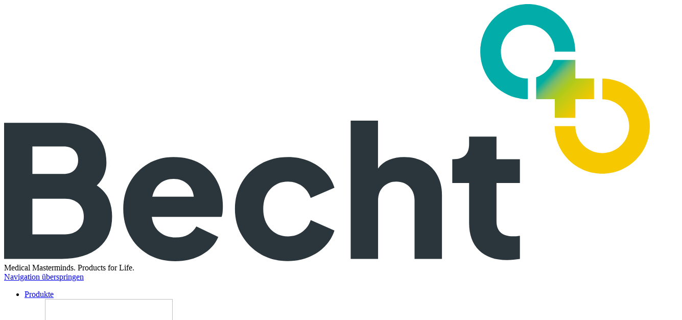

--- FILE ---
content_type: text/html; charset=UTF-8
request_url: https://www.alfredbecht.de/de/
body_size: 29289
content:
<!DOCTYPE html>
<html lang="de">
<head>
<meta charset="UTF-8">
<title>Startseite | Becht</title>
<base href="https://www.alfredbecht.de/">
<meta name="robots" content="index,follow">
<meta name="description" content="Entdecken Sie hochwertige Medizinprodukte von einem der führenden deutschen Hersteller. Spezialisiert auf OEM-Eigenmarkenlösungen, garantieren wir Exzellenz in jedem Artikel. Wir stehen für höchste Qualität, Verlässlichkeit und für die Sicherheit und Wirksamkeit unserer Produkte.">
<meta name="generator" content="Contao Open Source CMS">
<link rel="canonical" href="https://www.alfredbecht.de/de/">
<link rel="stylesheet" href="/assets/css/cookiebar_default.css-b7c94345.css"><script src="/assets/js/jquery.min.js-c31f118d.js"></script><link rel="alternate" hreflang="de" href="https://www.alfredbecht.de/de/">
<link rel="alternate" hreflang="x-default" href="https://www.alfredbecht.de/de/">
<link rel="alternate" hreflang="en" href="https://www.alfredbecht.de/en/home.html">
<meta http-equiv="X-UA-Compatible" content="IE=edge">
<meta name="viewport" content="width=device-width, initial-scale=1">
<meta property="og:title" content="Alfred Becht GmbH - Startseite" />
<meta property="og:type" content="website" />
<meta property="og:url" content="https://www.alfredbecht.de/de/" />
<meta property="og:logo" content="https://www.alfredbecht.de/files/becht/images/meta/logo-color.svg" />
<meta property="og:image" content="https://www.alfredbecht.de/files/becht/images/meta/logo-color.svg" />
<meta property="og:image:secure_url" content="https://www.alfredbecht.de/files/becht/images/meta/logo-color.svg" />
<link rel="shortcut icon" href="/files/becht/images/meta/favicon-32x32.png">
<link rel="stylesheet" href="/files/becht/js/plugins/swiper/swiper-bundle.min.css">
<link rel="stylesheet" href="/files/becht/css/flexboxgrid.min.css">
<link rel="stylesheet" href="/files/becht/css/global.min.css?v=19">
<link rel="apple-touch-icon" sizes="180x180" href="/files/becht/images/meta/apple-touch-icon.png">
<link rel="icon" type="image/png" sizes="32x32" href="/files/becht/images/meta/favicon-32x32.png">
<link rel="icon" type="image/png" sizes="16x16" href="/files/becht/images/meta/favicon-16x16.png">
<link rel="manifest" href="/files/becht/images/meta/site.webmanifest">
<link rel="mask-icon" href="/files/becht/images/meta/safari-pinned-tab.svg" color="#5bbad5">
<meta name="msapplication-TileColor" content="#da532c">
<meta name="theme-color" content="#ffffff">

<script src="bundles/contaocookiebar/scripts/cookiebar.min.js?v=140a8ec0"></script>
</head>
<body id="top">
<!-- page -->
<div class="page pos-r o-visible">
<header class="page-header">
<div class="page-header-inner">
<div class="page-logo__container">
<a href="/de/" title="Startseite" class="flex h-100 align-center">
<svg version="1.1" class="page-logo" id="Ebene_1" xmlns="http://www.w3.org/2000/svg" xmlns:xlink="http://www.w3.org/1999/xlink" x="0px" y="0px"
viewBox="0 0 775.4 308.8" style="enable-background:new 0 0 775.4 308.8;" xml:space="preserve">
<style type="text/css">.st0{fill:#02ACA9}.st1{fill:url(#SVGID_1_)}.st2{fill:#F5C800}.st3{fill:#2A363B}</style>
<g>
<g>
<path class="st0" d="M628.9,24.8c17.8,0,32.3,14.5,32.3,32.3H686C686,25.6,660.4,0,628.9,0s-57.1,25.7-57.1,57.1
c0,31.5,25.6,57.1,57.1,57.1V89.4c-17.8,0-32.3-14.5-32.3-32.3C596.6,39.3,611.1,24.8,628.9,24.8z"/>
<linearGradient id="SVGID_1_" gradientUnits="userSpaceOnUse" x1="594.9179" y1="292.3578" x2="748.3544" y2="138.9212" gradientTransform="matrix(1 0 0 -1 0 315.4756)">
<stop  offset="0.3963" style="stop-color:#00ADA2"/>
<stop  offset="0.403" style="stop-color:#14AF9B"/>
<stop  offset="0.44" style="stop-color:#71BA71"/>
<stop  offset="0.4719" style="stop-color:#95C34B"/>
<stop  offset="0.4972" style="stop-color:#A7C82C"/>
<stop  offset="0.5128" style="stop-color:#AECA1B"/>
<stop  offset="0.533" style="stop-color:#BBCB17"/>
<stop  offset="0.6539" style="stop-color:#F5C800"/>
</linearGradient>
<path class="st1" d="M661.2,136.6H686v-22.4h22.4V89.4H686V67.1h-24.8h-1.5c-3.2,9.9-11,17.7-20.8,20.8v1.5v24.8h22.4v22.4H661.2z
"/>
<path class="st2" d="M718.3,89.5v24.8c17.8,0,32.3,14.5,32.3,32.3c0,17.8-14.5,32.3-32.3,32.3S686,164.4,686,146.6h-24.8
c0,31.5,25.6,57.1,57.1,57.1s57.1-25.6,57.1-57.1C775.4,115.1,749.8,89.5,718.3,89.5z"/>
</g>
<g>
<path class="st3" d="M0,142.6h69.1c17,0,30.2,4.2,39.6,12.6c9.4,8.4,14.2,20.2,14.2,35.2c0,5-0.9,9.8-2.7,14.5
c-1.8,4.7-4.8,9-8.9,12.9c7.2,5,12,10.6,14.6,17c2.6,6.4,3.8,13.1,3.8,20.3c0,16.1-5.3,28.6-16,37.5S88.2,306,69.2,306H0V142.6z
M71.6,204c5.3,0,9.5-1.5,12.6-4.5c3.1-3,4.7-7,4.7-12s-1.6-9-4.7-12s-7.4-4.5-12.6-4.5H34v32.9h37.6V204z M73.1,276.5
c6.9,0,12.4-2,16.5-5.9c4.1-3.9,6.1-9.1,6.1-15.4c0-6.4-2.1-11.6-6.1-15.6c-4.1-3.9-9.6-5.9-16.5-5.9H34v42.8H73.1z"/>
<path class="st3" d="M172.5,300.3c-9.4-5.6-16.6-13.2-21.7-22.7c-5.1-9.5-7.7-20-7.7-31.6c0-12,2.7-22.7,8-32
c5.3-9.4,12.5-16.7,21.6-22.2c9.1-5.4,19.3-8.1,30.7-8.1c12.7,0,23.5,2.6,32.3,7.9c8.8,5.3,15.5,12.3,20.1,21.2
c4.6,8.9,6.9,18.8,6.9,30c0,2.3-0.1,4.6-0.3,6.9c-0.2,2.3-0.6,4.2-1.2,5.8h-83.8c0.9,7.5,3.9,13.5,9,18s11.7,6.8,19.7,6.8
c5.8,0,10.9-1.2,15-3.5c4.2-2.3,7.4-5.6,9.8-9.7l26.3,12.5c-3.7,8.8-10.1,15.8-19.3,21.2c-9.2,5.3-20,8-32.3,8
C192.9,308.7,181.9,305.9,172.5,300.3z M187.1,215.5c-4.5,3.7-7.5,8.9-9.1,15.8h49.8c-0.7-6.3-3.3-11.4-7.7-15.4
c-4.4-3.9-10-5.9-16.7-5.9C197,210,191.6,211.8,187.1,215.5z"/>
<path class="st3" d="M308.4,300.5c-9.6-5.5-17.2-13-22.8-22.5c-5.6-9.5-8.4-20.2-8.4-32s2.8-22.5,8.3-31.9
c5.6-9.4,13.2-16.9,22.8-22.3c9.7-5.4,20.5-8.1,32.5-8.1c8.9,0,17.2,1.5,24.8,4.6c7.6,3.1,14.1,7.4,19.5,12.8
c5.4,5.5,9.3,12,11.6,19.4l-28.5,12.3c-2.1-6-5.5-10.8-10.4-14.3s-10.6-5.3-17-5.3c-8.6,0-15.7,3.1-21.3,9.2
c-5.6,6.1-8.3,14-8.3,23.7c0,9.7,2.8,17.6,8.3,23.7c5.6,6.1,12.7,9.2,21.3,9.2c6.6,0,12.3-1.8,17.1-5.3c4.8-3.5,8.3-8.3,10.3-14.3
l28.5,12.5c-2.2,7-6,13.3-11.4,18.9s-11.9,9.9-19.5,13.1c-7.6,3.1-15.9,4.7-25,4.7C328.8,308.7,318,306,308.4,300.5z"/>
<path class="st3" d="M416.1,140H449v57.5c3.4-4.7,7.8-8.2,13.2-10.4c5.4-2.3,11.5-3.4,18.2-3.4c9.1,0,17,1.9,23.8,5.7
c6.8,3.8,12.1,9.1,15.9,15.9c3.8,6.8,5.7,14.7,5.7,23.8v77h-32.9v-70c0-6.9-2.1-12.4-6.1-16.6c-4.1-4.2-9.4-6.3-15.8-6.3
c-6.4,0-11.7,2.1-15.8,6.3c-4.1,4.2-6.1,9.7-6.1,16.6v70h-32.9V140H416.1z"/>
<path class="st3" d="M570.4,295.7c-8-7.8-12-18.8-12-32.8v-48.1h-20.2v-28.5h1.1c12.7,0,19.1-6.1,19.1-18.4v-8.8h32.9v27.2h28.1
v28.5h-28.1v45.9c0,12.1,6.8,18.2,20.4,18.2c2,0,4.6-0.2,7.7-0.7v27.9c-2.2,0.3-4.7,0.6-7.5,0.9s-5.4,0.4-7.9,0.4
C589.6,307.4,578.4,303.5,570.4,295.7z"/>
</g>
</g>
</svg>
</a>
<div class="page-logo__claim">
<span>Medical Masterminds.</span>
<span>Products for Life.</span>
</div>
</div>
<div class="page-header__nav-container">
<!-- indexer::stop -->
<nav class="mod_rocksolid_mega_menu nav-main block">
<a href="/de/#skipNavigation3" class="invisible">Navigation überspringen</a>
<ul class="level_1">
<li class="submenu sibling ">
<a href="/de/produkte.html" title="Produkte" class="submenu sibling" aria-haspopup="true" itemprop="url">
<span itemprop="name">Produkte</span>
</a>
<ul class="level_2">
<li class="submenu ">
</a>
<!-- card -->
<div class="card">
<!-- card-link -->
<a href="/de/produkte/pro-medix.html" title="pro medix" class="card-link submenu" aria-haspopup="true" itemprop="url">
<!-- card-image -->
<picture data-picture-deferred>
<source data-srcset="assets/images/y/becht-pro-medix-sortiment-3xrspkgs7yvzrts.webp" media="(min-width: 2600px)" type="image/webp" width="600" height="400">
<source data-srcset="assets/images/0/becht-pro-medix-sortiment-3af395a6sjtxnqn.jpg" media="(min-width: 2600px)" width="600" height="400">
<source data-srcset="assets/images/5/becht-pro-medix-sortiment-svfps7jggzfsmhy.webp" media="(min-width: 1600px)" type="image/webp" width="400" height="267">
<source data-srcset="assets/images/4/becht-pro-medix-sortiment-k01m15jkkajr4nf.jpg" media="(min-width: 1600px)" width="400" height="267">
<source data-srcset="assets/images/v/becht-pro-medix-sortiment-kzhz34pb2ycsx7a.webp" type="image/webp" width="250" height="167">
<img data-src="assets/images/w/becht-pro-medix-sortiment-vdcy7npbda4xn5y.jpg" width="250" height="167" alt="" loading="lazy" class="card-image">
</picture>
<!-- /card-image -->
<div class="card-body pt-1 pb-0 pl-0 pr-0">
<p class="card-headline mb-0" itemprop="name" style="font-family: var(--font-links-regular)">pro medix</p>
</div>
</a>
</div>
<!-- /card -->
<ul class="level_3">
<li class="submenu ">
</a>
<ul class="level_4">
<li class=" ">
</a>
</li>
<li class=" ">
</a>
</li>
<li class=" ">
</a>
</li>
<li class=" ">
</a>
</li>
<li class=" ">
</a>
</li>
<li class=" ">
</a>
</li>
<li class=" ">
</a>
</li>
<li class=" ">
</a>
</li>
<li class=" ">
</a>
</li>
</ul>
</li>
<li class="submenu ">
</a>
<ul class="level_4">
<li class=" ">
</a>
</li>
<li class=" ">
</a>
</li>
<li class=" ">
</a>
</li>
<li class=" ">
</a>
</li>
</ul>
</li>
<li class="submenu ">
</a>
<ul class="level_4">
<li class=" ">
</a>
</li>
<li class=" ">
</a>
</li>
<li class=" ">
</a>
</li>
<li class=" ">
</a>
</li>
</ul>
</li>
<li class="submenu ">
</a>
<ul class="level_4">
<li class=" ">
</a>
</li>
<li class=" ">
</a>
</li>
<li class=" ">
</a>
</li>
<li class=" ">
</a>
</li>
<li class=" ">
</a>
</li>
<li class=" ">
</a>
</li>
<li class=" ">
</a>
</li>
<li class=" ">
</a>
</li>
<li class=" ">
</a>
</li>
<li class=" ">
</a>
</li>
</ul>
</li>
<li class="submenu ">
</a>
<ul class="level_4">
<li class=" ">
</a>
</li>
<li class=" ">
</a>
</li>
<li class=" ">
</a>
</li>
<li class=" ">
</a>
</li>
<li class=" ">
</a>
</li>
<li class=" ">
</a>
</li>
<li class=" ">
</a>
</li>
<li class=" ">
</a>
</li>
</ul>
</li>
</ul>
</li>
<li class="submenu ">
</a>
<!-- card -->
<div class="card">
<!-- card-link -->
<a href="/de/produkte/care-for-life.html" title="care for life" class="card-link submenu" aria-haspopup="true" itemprop="url">
<!-- card-image -->
<picture data-picture-deferred>
<source data-srcset="assets/images/s/becht-desinfektionsprodukte-care-for-life_keyvisual-5032v24n56jn4jw.webp" media="(min-width: 2600px)" type="image/webp" width="600" height="400">
<source data-srcset="assets/images/p/becht-desinfektionsprodukte-care-for-life_keyvisual-2p5trgmedc10ea5.jpg" media="(min-width: 2600px)" width="600" height="400">
<source data-srcset="assets/images/5/becht-desinfektionsprodukte-care-for-life_keyvisual-fc4tfv26p9dv4t7.webp" media="(min-width: 1600px)" type="image/webp" width="400" height="267">
<source data-srcset="assets/images/7/becht-desinfektionsprodukte-care-for-life_keyvisual-4ph298b0w6bfhvs.jpg" media="(min-width: 1600px)" width="400" height="267">
<source data-srcset="assets/images/0/becht-desinfektionsprodukte-care-for-life_keyvisual-arh86b9x1d3jvgh.webp" type="image/webp" width="250" height="167">
<img data-src="assets/images/e/becht-desinfektionsprodukte-care-for-life_keyvisual-zgbnk27m8vm9910.jpg" width="250" height="167" alt="" loading="lazy" class="card-image">
</picture>
<!-- /card-image -->
<div class="card-body pt-1 pb-0 pl-0 pr-0">
<p class="card-headline mb-0" itemprop="name" style="font-family: var(--font-links-regular)">care for life</p>
</div>
</a>
</div>
<!-- /card -->
<ul class="level_3">
<li class="submenu ">
</a>
<ul class="level_4">
<li class=" ">
</a>
</li>
<li class=" ">
</a>
</li>
<li class=" ">
</a>
</li>
<li class=" ">
</a>
</li>
</ul>
</li>
</ul>
</li>
</ul>
</li>
<li class="submenu sibling ">
<a href="/de/oem-private-label.html" title="OEM Hersteller" class="submenu sibling" aria-haspopup="true" itemprop="url">
<span itemprop="name">OEM Private Label</span>
</a>
<ul class="level_2">
<li class=" ">
</a>
<!-- card -->
<div class="card">
<!-- card-link -->
<a href="/de/oem-private-label.html" title="Private Label Manufacturer | OEM Service" class="card-link " itemprop="url">
<!-- card-image -->
<picture data-picture-deferred>
<source data-srcset="assets/images/r/produktion-medizinprodukte-fertigung-alfred-becht_03-ea7pe3h0gryw843.webp" media="(min-width: 2600px)" type="image/webp" width="600" height="400">
<source data-srcset="assets/images/k/produktion-medizinprodukte-fertigung-alfred-becht_03-8xw2t1gajnbd74w.jpg" media="(min-width: 2600px)" width="600" height="400">
<source data-srcset="assets/images/n/produktion-medizinprodukte-fertigung-alfred-becht_03-1fxe54p59f3fsbh.webp" media="(min-width: 1600px)" type="image/webp" width="400" height="267">
<source data-srcset="assets/images/z/produktion-medizinprodukte-fertigung-alfred-becht_03-dr84wdyvvjs7nhe.jpg" media="(min-width: 1600px)" width="400" height="267">
<source data-srcset="assets/images/e/produktion-medizinprodukte-fertigung-alfred-becht_03-kr34jk7gr3fe43z.webp" type="image/webp" width="250" height="167">
<img data-src="assets/images/7/produktion-medizinprodukte-fertigung-alfred-becht_03-m0k9bbm7q1hywqr.jpg" width="250" height="167" alt="" loading="lazy" class="card-image">
</picture>
<!-- /card-image -->
<div class="card-body pt-1 pb-0 pl-0 pr-0">
<p class="card-headline mb-0" itemprop="name" style="font-family: var(--font-links-regular)">OEM Private Label</p>
</div>
</a>
</div>
<!-- /card -->
</li>
<li class=" ">
</a>
<!-- card -->
<div class="card">
<!-- card-link -->
<a href="/de/oem-private-label/regulatory-affairs.html" title="Regulatory Affairs Specialist für Medizinprodukte" class="card-link " itemprop="url">
<!-- card-image -->
<picture data-picture-deferred>
<source data-srcset="assets/images/j/produktion-besprechung-edelstahltanks-alfred-becht_closeup-510dfa98dr076g1.webp" media="(min-width: 2600px)" type="image/webp" width="600" height="400">
<source data-srcset="assets/images/5/produktion-besprechung-edelstahltanks-alfred-becht_closeup-xh0a2fckk455j8s.jpg" media="(min-width: 2600px)" width="600" height="400">
<source data-srcset="assets/images/7/produktion-besprechung-edelstahltanks-alfred-becht_closeup-p7m4nh28gx4v5w2.webp" media="(min-width: 1600px)" type="image/webp" width="400" height="267">
<source data-srcset="assets/images/7/produktion-besprechung-edelstahltanks-alfred-becht_closeup-ytc0zdea7ds0g06.jpg" media="(min-width: 1600px)" width="400" height="267">
<source data-srcset="assets/images/e/produktion-besprechung-edelstahltanks-alfred-becht_closeup-khck1rtz8tqq2zh.webp" type="image/webp" width="250" height="167">
<img data-src="assets/images/3/produktion-besprechung-edelstahltanks-alfred-becht_closeup-08688edm0x2713z.jpg" width="250" height="167" alt="" loading="lazy" class="card-image">
</picture>
<!-- /card-image -->
<div class="card-body pt-1 pb-0 pl-0 pr-0">
<p class="card-headline mb-0" itemprop="name" style="font-family: var(--font-links-regular)">Regulatory Affairs</p>
</div>
</a>
</div>
<!-- /card -->
</li>
<li class=" ">
</a>
<!-- card -->
<div class="card">
<!-- card-link -->
<a href="/de/hersteller-reinigungsmittel-desinfektionsmittel.html" title="OEM Reinigungs- und Desinfektionsmittel Hersteller" class="card-link " itemprop="url">
<!-- card-image -->
<picture data-picture-deferred>
<source data-srcset="assets/images/y/becht-Instrumentendesinfektion-3kbye4ke2baza9w.webp" media="(min-width: 2600px)" type="image/webp" width="600" height="400">
<source data-srcset="assets/images/9/becht-Instrumentendesinfektion-c9nd7q70xjexr70.jpg" media="(min-width: 2600px)" width="600" height="400">
<source data-srcset="assets/images/n/becht-Instrumentendesinfektion-8mh40x0matzk9pc.webp" media="(min-width: 1600px)" type="image/webp" width="400" height="267">
<source data-srcset="assets/images/w/becht-Instrumentendesinfektion-p1wcbcbb3y3yd4g.jpg" media="(min-width: 1600px)" width="400" height="267">
<source data-srcset="assets/images/8/becht-Instrumentendesinfektion-vsagtd7eq6m70qb.webp" type="image/webp" width="250" height="167">
<img data-src="assets/images/7/becht-Instrumentendesinfektion-df08j091rk2yfd6.jpg" width="250" height="167" alt="" loading="lazy" class="card-image">
</picture>
<!-- /card-image -->
<div class="card-body pt-1 pb-0 pl-0 pr-0">
<p class="card-headline mb-0" itemprop="name" style="font-family: var(--font-links-regular)">OEM Reinigung und Desinfektion</p>
</div>
</a>
</div>
<!-- /card -->
</li>
<li class=" ">
</a>
<!-- card -->
<div class="card">
<!-- card-link -->
<a href="/de/oem-hersteller-endodontie-material.html" title="OEM Endodontie Produkte Hersteller" class="card-link " itemprop="url">
<!-- card-image -->
<picture data-picture-deferred>
<source data-srcset="assets/images/2/alfredbecht-promedix-endodontie-material-praxis_01-2yd7rjxj7b7ey9p.webp" media="(min-width: 2600px)" type="image/webp" width="600" height="400">
<source data-srcset="assets/images/n/alfredbecht-promedix-endodontie-material-praxis_01-rndzpgwajtzmw16.jpg" media="(min-width: 2600px)" width="600" height="400">
<source data-srcset="assets/images/f/alfredbecht-promedix-endodontie-material-praxis_01-gqk5hn2n8tg5smt.webp" media="(min-width: 1600px)" type="image/webp" width="400" height="267">
<source data-srcset="assets/images/5/alfredbecht-promedix-endodontie-material-praxis_01-rp8g3qshkmz6ckt.jpg" media="(min-width: 1600px)" width="400" height="267">
<source data-srcset="assets/images/r/alfredbecht-promedix-endodontie-material-praxis_01-nc6xzczd7f22bk2.webp" type="image/webp" width="250" height="167">
<img data-src="assets/images/8/alfredbecht-promedix-endodontie-material-praxis_01-s03mmk02tqqnqh7.jpg" width="250" height="167" alt="" loading="lazy" class="card-image">
</picture>
<!-- /card-image -->
<div class="card-body pt-1 pb-0 pl-0 pr-0">
<p class="card-headline mb-0" itemprop="name" style="font-family: var(--font-links-regular)">OEM Endodontie</p>
</div>
</a>
</div>
<!-- /card -->
</li>
<li class=" ">
</a>
<!-- card -->
<div class="card">
<!-- card-link -->
<a href="/de/oem-hersteller-prophylaxe-produkte.html" title="OEM Hersteller von Prophylaxe-Produkten" class="card-link " itemprop="url">
<!-- card-image -->
<picture data-picture-deferred>
<source data-srcset="assets/images/9/alfred-becht-pro-medix-prophylaxe-produkte-praxis_01-r5hg30tdgh1x3pv.webp" media="(min-width: 2600px)" type="image/webp" width="600" height="400">
<source data-srcset="assets/images/a/alfred-becht-pro-medix-prophylaxe-produkte-praxis_01-qfmnrs3gfwyzh40.jpg" media="(min-width: 2600px)" width="600" height="400">
<source data-srcset="assets/images/k/alfred-becht-pro-medix-prophylaxe-produkte-praxis_01-67c44mfd7wcs9tf.webp" media="(min-width: 1600px)" type="image/webp" width="400" height="267">
<source data-srcset="assets/images/v/alfred-becht-pro-medix-prophylaxe-produkte-praxis_01-986fa446g89t419.jpg" media="(min-width: 1600px)" width="400" height="267">
<source data-srcset="assets/images/5/alfred-becht-pro-medix-prophylaxe-produkte-praxis_01-19j8hy072f7tp4v.webp" type="image/webp" width="250" height="167">
<img data-src="assets/images/c/alfred-becht-pro-medix-prophylaxe-produkte-praxis_01-92gfw6ffkxrq84s.jpg" width="250" height="167" alt="" loading="lazy" class="card-image">
</picture>
<!-- /card-image -->
<div class="card-body pt-1 pb-0 pl-0 pr-0">
<p class="card-headline mb-0" itemprop="name" style="font-family: var(--font-links-regular)">OEM Prophylaxe</p>
</div>
</a>
</div>
<!-- /card -->
</li>
<li class=" ">
</a>
<!-- card -->
<div class="card">
<!-- card-link -->
<a href="/de/oem-hersteller-artikulationspapier.html" title="OEM Artikulationspapier Hersteller" class="card-link " itemprop="url">
<!-- card-image -->
<picture data-picture-deferred>
<source data-srcset="assets/images/8/alfred-becht-artikulationspapier-praxis_02-ey9vn772bw751qc.webp" media="(min-width: 2600px)" type="image/webp" width="600" height="400">
<source data-srcset="assets/images/z/alfred-becht-artikulationspapier-praxis_02-qw4rknf53k30kgg.jpg" media="(min-width: 2600px)" width="600" height="400">
<source data-srcset="assets/images/m/alfred-becht-artikulationspapier-praxis_02-j98db3fyzm9v3ez.webp" media="(min-width: 1600px)" type="image/webp" width="400" height="267">
<source data-srcset="assets/images/k/alfred-becht-artikulationspapier-praxis_02-9fxm3mvq67302hv.jpg" media="(min-width: 1600px)" width="400" height="267">
<source data-srcset="assets/images/q/alfred-becht-artikulationspapier-praxis_02-2jdg7xdcqrhzk8k.webp" type="image/webp" width="250" height="167">
<img data-src="assets/images/r/alfred-becht-artikulationspapier-praxis_02-fv64awf8ta7c6zm.jpg" width="250" height="167" alt="" loading="lazy" class="card-image">
</picture>
<!-- /card-image -->
<div class="card-body pt-1 pb-0 pl-0 pr-0">
<p class="card-headline mb-0" itemprop="name" style="font-family: var(--font-links-regular)">OEM Artikulationspapier</p>
</div>
</a>
</div>
<!-- /card -->
</li>
</ul>
</li>
<li class="sibling ">
<a href="/de/forschung.html" title="Forschung" class="sibling" itemprop="url">
<span itemprop="name">Forschung</span>
</a>
</li>
<li class="submenu sibling ">
<a href="/de/becht/unternehmen.html" title="Becht" class="submenu sibling" aria-haspopup="true" itemprop="url">
<span itemprop="name">Becht</span>
</a>
<ul class="level_2">
<li class=" ">
</a>
<!-- card -->
<div class="card">
<!-- card-link -->
<a href="/de/becht/unternehmen.html" title="Unternehmen" class="card-link " itemprop="url">
<!-- card-image -->
<picture data-picture-deferred>
<source data-srcset="assets/images/p/labor-produktentwicklung-forschung-alfred-becht-dtgjwk3qnjchw1k.webp" media="(min-width: 2600px)" type="image/webp" width="600" height="400">
<source data-srcset="assets/images/p/labor-produktentwicklung-forschung-alfred-becht-s2v9p1d3y4zw0q0.jpg" media="(min-width: 2600px)" width="600" height="400">
<source data-srcset="assets/images/9/labor-produktentwicklung-forschung-alfred-becht-14wzdx088pwcyrh.webp" media="(min-width: 1600px)" type="image/webp" width="400" height="267">
<source data-srcset="assets/images/b/labor-produktentwicklung-forschung-alfred-becht-s70rf2pmrk07h4w.jpg" media="(min-width: 1600px)" width="400" height="267">
<source data-srcset="assets/images/w/labor-produktentwicklung-forschung-alfred-becht-5h4919e98ffxfer.webp" type="image/webp" width="250" height="167">
<img data-src="assets/images/g/labor-produktentwicklung-forschung-alfred-becht-ewyby843zq0e78t.jpg" width="250" height="167" alt="" loading="lazy" class="card-image">
</picture>
<!-- /card-image -->
<div class="card-body pt-1 pb-0 pl-0 pr-0">
<p class="card-headline mb-0" itemprop="name" style="font-family: var(--font-links-regular)">Unternehmen</p>
</div>
</a>
</div>
<!-- /card -->
</li>
<li class=" ">
</a>
<!-- card -->
<div class="card">
<!-- card-link -->
<a href="/de/becht/medical-quality.html" title="Medical Quality seit 1923" class="card-link " itemprop="url">
<!-- card-image -->
<picture data-picture-deferred>
<source data-srcset="assets/images/s/verpackung-medizinprodukte-alfred-becht-tmk0gwfe03rzw3y.webp" media="(min-width: 2600px)" type="image/webp" width="600" height="400">
<source data-srcset="assets/images/3/verpackung-medizinprodukte-alfred-becht-mhkdqs1pf35m76r.jpg" media="(min-width: 2600px)" width="600" height="400">
<source data-srcset="assets/images/6/verpackung-medizinprodukte-alfred-becht-zd7ere45a2ppx1e.webp" media="(min-width: 1600px)" type="image/webp" width="400" height="267">
<source data-srcset="assets/images/q/verpackung-medizinprodukte-alfred-becht-3xtqxqh70n3xntv.jpg" media="(min-width: 1600px)" width="400" height="267">
<source data-srcset="assets/images/f/verpackung-medizinprodukte-alfred-becht-ramft2g8bsqs4ad.webp" type="image/webp" width="250" height="167">
<img data-src="assets/images/v/verpackung-medizinprodukte-alfred-becht-698pvb14xxjcgc2.jpg" width="250" height="167" alt="" loading="lazy" class="card-image">
</picture>
<!-- /card-image -->
<div class="card-body pt-1 pb-0 pl-0 pr-0">
<p class="card-headline mb-0" itemprop="name" style="font-family: var(--font-links-regular)">Medical Quality</p>
</div>
</a>
</div>
<!-- /card -->
</li>
<li class=" ">
</a>
<!-- card -->
<div class="card">
<!-- card-link -->
<a href="/de/oem-private-label/regulatory-affairs.html" title="Regulatory Affiars" class="card-link " itemprop="url">
<!-- card-image -->
<picture data-picture-deferred>
<source data-srcset="assets/images/j/produktion-besprechung-edelstahltanks-alfred-becht_closeup-510dfa98dr076g1.webp" media="(min-width: 2600px)" type="image/webp" width="600" height="400">
<source data-srcset="assets/images/5/produktion-besprechung-edelstahltanks-alfred-becht_closeup-xh0a2fckk455j8s.jpg" media="(min-width: 2600px)" width="600" height="400">
<source data-srcset="assets/images/7/produktion-besprechung-edelstahltanks-alfred-becht_closeup-p7m4nh28gx4v5w2.webp" media="(min-width: 1600px)" type="image/webp" width="400" height="267">
<source data-srcset="assets/images/7/produktion-besprechung-edelstahltanks-alfred-becht_closeup-ytc0zdea7ds0g06.jpg" media="(min-width: 1600px)" width="400" height="267">
<source data-srcset="assets/images/e/produktion-besprechung-edelstahltanks-alfred-becht_closeup-khck1rtz8tqq2zh.webp" type="image/webp" width="250" height="167">
<img data-src="assets/images/3/produktion-besprechung-edelstahltanks-alfred-becht_closeup-08688edm0x2713z.jpg" width="250" height="167" alt="" loading="lazy" class="card-image">
</picture>
<!-- /card-image -->
<div class="card-body pt-1 pb-0 pl-0 pr-0">
<p class="card-headline mb-0" itemprop="name" style="font-family: var(--font-links-regular)">Regulatory Affiars</p>
</div>
</a>
</div>
<!-- /card -->
</li>
<li class=" ">
</a>
<!-- card -->
<div class="card">
<!-- card-link -->
<a href="/de/becht/downloads.html" title="Download Center" class="card-link " itemprop="url">
<!-- card-image -->
<picture data-picture-deferred>
<source data-srcset="assets/images/x/qualitaetskontrolle-labor-analyse-alfred-becht-nkm8b36xqnfn08s.webp" media="(min-width: 2600px)" type="image/webp" width="600" height="400">
<source data-srcset="assets/images/c/qualitaetskontrolle-labor-analyse-alfred-becht-ffafvz8j8qff7w4.jpg" media="(min-width: 2600px)" width="600" height="400">
<source data-srcset="assets/images/v/qualitaetskontrolle-labor-analyse-alfred-becht-qn3mahemabdxkqt.webp" media="(min-width: 1600px)" type="image/webp" width="400" height="267">
<source data-srcset="assets/images/p/qualitaetskontrolle-labor-analyse-alfred-becht-9bgzmhyyyppfz75.jpg" media="(min-width: 1600px)" width="400" height="267">
<source data-srcset="assets/images/z/qualitaetskontrolle-labor-analyse-alfred-becht-pv4j54cjb4ne495.webp" type="image/webp" width="250" height="167">
<img data-src="assets/images/y/qualitaetskontrolle-labor-analyse-alfred-becht-jhtj3t1bqm766td.jpg" width="250" height="167" alt="" loading="lazy" class="card-image">
</picture>
<!-- /card-image -->
<div class="card-body pt-1 pb-0 pl-0 pr-0">
<p class="card-headline mb-0" itemprop="name" style="font-family: var(--font-links-regular)">Downloads</p>
</div>
</a>
</div>
<!-- /card -->
</li>
<li class=" ">
</a>
<!-- card -->
<div class="card">
<!-- card-link -->
<a href="/de/becht/ansprechpartner.html" title="Ihre Ansprechpartner" class="card-link " itemprop="url">
<!-- card-image -->
<picture data-picture-deferred>
<source data-srcset="assets/images/2/mitarbeiter-gespraech-alfred-becht-2bjx0vyget9y7g3.webp" media="(min-width: 2600px)" type="image/webp" width="600" height="400">
<source data-srcset="assets/images/s/mitarbeiter-gespraech-alfred-becht-m657qv32m5jfqjm.jpg" media="(min-width: 2600px)" width="600" height="400">
<source data-srcset="assets/images/f/mitarbeiter-gespraech-alfred-becht-4n1h7peckbmqpf6.webp" media="(min-width: 1600px)" type="image/webp" width="400" height="267">
<source data-srcset="assets/images/6/mitarbeiter-gespraech-alfred-becht-zy673364yc3mrht.jpg" media="(min-width: 1600px)" width="400" height="267">
<source data-srcset="assets/images/8/mitarbeiter-gespraech-alfred-becht-y7gbsy00c8kssn2.webp" type="image/webp" width="250" height="167">
<img data-src="assets/images/8/mitarbeiter-gespraech-alfred-becht-70hfwgsc7jjdpc9.jpg" width="250" height="167" alt="" loading="lazy" class="card-image">
</picture>
<!-- /card-image -->
<div class="card-body pt-1 pb-0 pl-0 pr-0">
<p class="card-headline mb-0" itemprop="name" style="font-family: var(--font-links-regular)">Kontakt</p>
</div>
</a>
</div>
<!-- /card -->
</li>
<li class=" ">
</a>
<!-- card -->
<div class="card">
<!-- card-link -->
<a href="/de/becht/faq.html" title="FAQ" class="card-link " itemprop="url">
<!-- card-image -->
<picture data-picture-deferred>
<source data-srcset="assets/images/f/teammeeting-lounge-besprechung-alfred-becht_02-evkkrrfbcxk9nrz.webp" media="(min-width: 2600px)" type="image/webp" width="600" height="400">
<source data-srcset="assets/images/w/teammeeting-lounge-besprechung-alfred-becht_02-pdtm36bqxwv0rqz.jpg" media="(min-width: 2600px)" width="600" height="400">
<source data-srcset="assets/images/y/teammeeting-lounge-besprechung-alfred-becht_02-87a9069kbtpdc6n.webp" media="(min-width: 1600px)" type="image/webp" width="400" height="267">
<source data-srcset="assets/images/4/teammeeting-lounge-besprechung-alfred-becht_02-8pwbf2327d01624.jpg" media="(min-width: 1600px)" width="400" height="267">
<source data-srcset="assets/images/5/teammeeting-lounge-besprechung-alfred-becht_02-3g5cmbqvpv4cj3m.webp" type="image/webp" width="250" height="167">
<img data-src="assets/images/0/teammeeting-lounge-besprechung-alfred-becht_02-5cc2m47s4efznby.jpg" width="250" height="167" alt="" loading="lazy" class="card-image">
</picture>
<!-- /card-image -->
<div class="card-body pt-1 pb-0 pl-0 pr-0">
<p class="card-headline mb-0" itemprop="name" style="font-family: var(--font-links-regular)">FAQ</p>
</div>
</a>
</div>
<!-- /card -->
</li>
</ul>
</li>
<li class="sibling ">
<a href="/de/becht/news.html" title="News" class="sibling" itemprop="url">
<span itemprop="name">News</span>
</a>
</li>
<li class="sibling ">
<a href="/de/becht/karriere.html" title="Karriere" class="sibling" itemprop="url">
<span itemprop="name">Karriere</span>
</a>
</li>
</ul>
<span id="skipNavigation3" class="invisible"></span>
</nav>
<!-- indexer::continue -->
<!-- indexer::stop -->
<nav class="mod_changelanguage block">
<ul class="link-list link-list--horizontal level_1">
<li class="link-list__item lang-en" >
<a href="/en/home.html" title="Homepage" class="lang-en" hreflang="en" aria-label="Gehe zur aktuellen Seite in Englisch" itemprop="url">
<span itemprop="name">EN</span>
</a>
</li>
</ul>
</nav>
<!-- indexer::continue -->
<a href="https://pim.alfredbecht.de/product-catalog/latest?lang=de-DE" class="btn btn-transparent btn-download-catalog" title="Download Katalog" target="_blank">
<svg xmlns="http://www.w3.org/2000/svg" width="19.54" height="16.492" viewBox="0 0 19.54 16.492">
<g id="Gruppe_2" data-name="Gruppe 2" transform="translate(0 0)">
<path id="Pfad_2" data-name="Pfad 2" d="M19.011.973A25.436,25.436,0,0,0,13.613,0,9.105,9.105,0,0,0,9.771,1.034,9.107,9.107,0,0,0,5.929,0,24.585,24.585,0,0,0,.523,1.013L0,1.17V16.2l.943-.283a23.673,23.673,0,0,1,4.984-.951,7.1,7.1,0,0,1,3.418,1.225l.424.3.424-.3a7.1,7.1,0,0,1,3.419-1.225,24.544,24.544,0,0,1,4.992.915l.936.27V1.126Zm-.936,13.252a21.28,21.28,0,0,0-4.462-.723,8.036,8.036,0,0,0-3.842,1.223A8.037,8.037,0,0,0,5.929,13.5a20.523,20.523,0,0,0-4.462.751V2.269a20.778,20.778,0,0,1,4.462-.8A8.075,8.075,0,0,1,9.4,2.5l.372.219.373-.219a8.073,8.073,0,0,1,3.47-1.031,21.528,21.528,0,0,1,4.462.771Z" transform="translate(-0.001 0)" fill="currentColor"/>
<path id="Pfad_3" data-name="Pfad 3" d="M47.828,33V26.933H46.362V32.98l-2.351-2L43.063,32.1l4.028,3.42,4.092-3.416-.939-1.125Z" transform="translate(-37.325 -22.477)" fill="currentColor"/>
</g>
</svg>
</a>
<button class="btn btn-transparent btn-search-trigger color-white" data-toggle-target="modal-global-search" data-fix-scrolling="true" data-focus="#ctrl_keywords_25">
<svg class="" viewBox="0 0 24 24">
<path d="M22,22 L13.7,13.7 L22,22 Z M15.5,9 C15.6,12.5 12.9,15.4 9.4,15.5 C9.3,15.5 9.1,15.5 9,15.5 C5.4,15.5 2.5,12.6 2.5,9 C2.5,5.4 5.4,2.5 9,2.5 C12.6,2.5 15.5,5.4 15.5,9 C15.5,9 15.5,9 15.5,9 Z" stroke="currentColor" stroke-width="2" fill="none" fill-rule="evenodd"></path>
</svg>
</button>
<div class="btn-menu-mobile-container">
<button class="btn-menu-mobile btn" data-toggle-target="modal-navigation-mobile" data-toggle-scope="btn-modal-navigation-mobile">
<span class="btn-menu__line"></span>
<span class="btn-menu__line"></span>
<span class="invisible">
Menü
</span>
</button>
</div>
</div>
<div class="sticky-area sticky-area--top-right sticky-area--rotate-90">
<a href="/de/becht/ansprechpartner.html" title="Ihre Ansprechpartner" class="btn btn-bookmark btn-bookmark--mint">Kontakt</a>
</div>
</div>
</header>
<section class="hero-section pos-r">
<div id="hero">
<div class="inside">
<div id="article-30" class="mod_article block">
<div
class="hero-first
ce_rsce_hero-section-1_start
">
<!-- Image Container -->
<div class="hero-first__image-container ">
<!-- Image -->
<picture>
<source srcset="/assets/images/c/desinfektion-spray-alfred-becht_hero-8thxr5j45x9s391.webp" media="(min-width: 480px) and (max-width: 767px)" type="image/webp" width="770" height="900">
<source srcset="/assets/images/3/desinfektion-spray-alfred-becht_hero-aw1rh71dytm6pfv.jpg" media="(min-width: 480px) and (max-width: 767px)" width="770" height="900">
<source srcset="/assets/images/p/desinfektion-spray-alfred-becht_hero-dkfxygkv8b8fdtx.webp" media="(min-width: 768px) and (max-width: 991px)" type="image/webp" width="991" height="1200">
<source srcset="/assets/images/0/desinfektion-spray-alfred-becht_hero-e4ymk26wkb6c6hd.jpg" media="(min-width: 768px) and (max-width: 991px)" width="991" height="1200">
<source srcset="/assets/images/f/desinfektion-spray-alfred-becht_hero-yejp5dep1rb47b4.webp" media="(min-width: 992px) and (max-width: 1199px)" type="image/webp" width="1200" height="1200">
<source srcset="/assets/images/c/desinfektion-spray-alfred-becht_hero-hs6g4rxnm2fm5xe.jpg" media="(min-width: 992px) and (max-width: 1199px)" width="1200" height="1200">
<source srcset="/assets/images/f/desinfektion-spray-alfred-becht_hero-48bp0ttreaa8t0a.webp" media="(min-width: 1200px)" type="image/webp" width="1920" height="1920">
<source srcset="/assets/images/1/desinfektion-spray-alfred-becht_hero-w58qx80qv2q41cy.jpg" media="(min-width: 1200px)" width="1920" height="1920">
<source srcset="/assets/images/e/desinfektion-spray-alfred-becht_hero-jqypgkrfe1sp2q6.webp" type="image/webp" width="500" height="800">
<img src="/assets/images/1/desinfektion-spray-alfred-becht_hero-r7e4kd7js6dj4qf.jpg" width="500" height="800" alt="Eine behandschuhte Hand sprüht Desinfektionsmittel auf eine Oberfläche und wischt sie mit einem Tuch ab." loading="lazy" title="Desinfektionsspray-Anwendung für saubere Oberflächen" class="hero-first__image">
</picture>
</div>
<!-- Items -->
<div class="hero-first__container">
<style>@media screen and (max-width:990px){[data-hero-id="25"]{}}@media screen and (max-width:767px){[data-hero-id="25"]{}}@media screen and (min-width:991px){[data-hero-id="25"]{}}</style>
<div class="hero-first__item" data-hero-id="25"
style="flex-direction: column; justify-content:start ">
<div
class="ce_row row
row__col-mt-4--sm   "  >
<div class="ce_column flex flex-column justify-center col-xs-12 col-sm-6 col-md-5 col-md-offset-1"><style>@media screen and (max-width:990px){[data-headline-id="77"]{}}@media screen and (max-width:767px){[data-headline-id="77"]{}}@media screen and (min-width:991px){[data-headline-id="77"]{width:75%}}</style>
<h1 data-headline-id="77" class="headline headline--brand headline--highlight headline--bigger headline--brand-light ce_rsce_headline ">
<span style="color: var(--c-black)">Qualitätsprodukte</span>
<span style="color: var(--c-mint)">für Mediziner und medizinische Anwendungen</span>
</h1>
<div class="mt-2 content-hyperlink">
<a href="/de/produkte/pro-medix.html" class="btn btn-primary btn--light justify-between" title="" target="" rel="">
<span>Zu Becht pro medix</span>
<span class="btn-text-icon">
<svg xmlns="http://www.w3.org/2000/svg" viewBox="0 0 25 25"><path style="fill:currentColor" d="m17.5 5.999-.707.707 5.293 5.293H1v1h21.086l-5.294 5.295.707.707L24 12.499l-6.5-6.5z" data-name="Right"/></svg>
</span>
</a>
</div>
</div><div class="ce_column flex align-center col-xs-12 col-sm-6 col-md-5">
<div class="content-image">
<figure>
<img src="/assets/images/y/becht-pro-medix-haendedesinfektionsgel_02-n7h9stpf59rpx8v.png" alt="Becht Händedesinfektionsgel in Flasche mit Pumpspender zur hygienischen Händedesinfektion." width="850" height="850">
</figure>
</div>
</div></div>
<div class="carousel-widget">
<!-- Slider main container -->
<div class="carousel-widget__control">
<div class="carousel-widget__nav">
<button class="carousel-widget__nav-btn-prev">
<svg style="width:24px;height:24px" viewBox="0 0 24 24">
<path fill="currentColor" d="M8.59,16.58L13.17,12L8.59,7.41L10,6L16,12L10,18L8.59,16.58Z" />
</svg>
</button>
<button class="carousel-widget__nav-btn-next">
<svg style="width:24px;height:24px" viewBox="0 0 24 24">
<path fill="currentColor" d="M8.59,16.58L13.17,12L8.59,7.41L10,6L16,12L10,18L8.59,16.58Z" />
</svg>
</button>
</div>
<div class="swiper-pagination"></div>
</div>
<div class="swiper" data-swiper-carousel="29">
<!-- Additional required wrapper -->
<div class="swiper-wrapper">
<!-- Slides -->
<div class="swiper-slide">
<div class="carousel-widget__slide-content-container">
<p class="carousel-widget__slide-headline">100 Years of German Medical Quality</p>
<a href="/de/becht/unternehmen.html" class="carousel-widget__slide-link btn btn-text">
<span>Medical Masterminds. Products for Life.</span>
<span class="btn-text-icon">
<svg xmlns="http://www.w3.org/2000/svg" viewBox="0 0 25 25"><path style="fill:currentColor" d="m17.5 5.999-.707.707 5.293 5.293H1v1h21.086l-5.294 5.295.707.707L24 12.499l-6.5-6.5z" data-name="Right"/></svg>
</span>
</a>
</div>
<div class="carousel-widget__slide-image-container">
<figure class="image_container">
<img src="files/becht/images/logos-signets/alfred-becht-logo-100-jahre-jubilaeum_blau.jpg" alt="alfred-becht-logo-100-jahre-jubilaeum_blau.jpg" loading="lazy">
</figure>
<a href="/de/becht/unternehmen.html" class="carousel-widget__slide-image-button">
<svg style="width:24px;height:24px" viewBox="0 0 24 24">
<path fill="currentColor" d="M14 16.94V12.94H5.08L5.05 10.93H14V6.94L19 11.94Z" />
</svg>
</a>
</div>
</div>
<div class="swiper-slide">
<div class="carousel-widget__slide-content-container">
<p class="carousel-widget__slide-headline">Vorreiter in der Entwicklung medizinischer Qualitätsprodukte</p>
<a href="/de/forschung.html" class="carousel-widget__slide-link btn btn-text">
<span>Forschung und Entwicklung</span>
<span class="btn-text-icon">
<svg xmlns="http://www.w3.org/2000/svg" viewBox="0 0 25 25"><path style="fill:currentColor" d="m17.5 5.999-.707.707 5.293 5.293H1v1h21.086l-5.294 5.295.707.707L24 12.499l-6.5-6.5z" data-name="Right"/></svg>
</span>
</a>
</div>
<div class="carousel-widget__slide-image-container">
<figure class="image_container">
<img src="assets/images/6/produktionshalle-glasfassade-alfred-becht-kkjacgv7decd99r.jpg" alt="produktionshalle-glasfassade-alfred-becht.jpg" loading="lazy">
</figure>
<a href="/de/forschung.html" class="carousel-widget__slide-image-button">
<svg style="width:24px;height:24px" viewBox="0 0 24 24">
<path fill="currentColor" d="M14 16.94V12.94H5.08L5.05 10.93H14V6.94L19 11.94Z" />
</svg>
</a>
</div>
</div>
<div class="swiper-slide">
<div class="carousel-widget__slide-content-container">
<p class="carousel-widget__slide-headline">Die besten Ideen für medizinische Qualitätsprodukte entstehen im echten Leben.</p>
<a href="/de/oem-private-label.html" class="carousel-widget__slide-link btn btn-text">
<span>OEM Private Label</span>
<span class="btn-text-icon">
<svg xmlns="http://www.w3.org/2000/svg" viewBox="0 0 25 25"><path style="fill:currentColor" d="m17.5 5.999-.707.707 5.293 5.293H1v1h21.086l-5.294 5.295.707.707L24 12.499l-6.5-6.5z" data-name="Right"/></svg>
</span>
</a>
</div>
<div class="carousel-widget__slide-image-container">
<figure class="image_container">
<img src="assets/images/r/becht-labor-forschung-qualitaet-tzh0mhd3wjg4rc8.jpg" alt="becht-labor-forschung-qualitaet.jpg" loading="lazy">
</figure>
<a href="/de/oem-private-label.html" class="carousel-widget__slide-image-button">
<svg style="width:24px;height:24px" viewBox="0 0 24 24">
<path fill="currentColor" d="M14 16.94V12.94H5.08L5.05 10.93H14V6.94L19 11.94Z" />
</svg>
</a>
</div>
</div>
</div>
</div>
</div>
</div>
<style>@media screen and (max-width:990px){[data-hero-id="27"]{}}@media screen and (max-width:767px){[data-hero-id="27"]{}}@media screen and (min-width:991px){[data-hero-id="27"]{height:100vh;min-height:auto}}</style>
<div class="hero-first__item" data-hero-id="27"
style=" ">
<div
class="ce_row row
"  >
<div class="ce_column flex align-center col-xs-12 col-sm-6 col-md-5 col-md-offset-1">
<div class="content-image">
<figure>
<img src="/assets/images/f/becht-care-for-life-haendedesinfektionsgel_03-h6zpbvf7hkxbnz2.png" alt="Becht Händedesinfektionsgel in türkis-gelber Flasche mit Pumpspender zur hygienischen Händedesinfektion." width="638" height="850">
</figure>
</div>
</div><div class="ce_column flex flex-column justify-center col-xs-12 col-sm-6 col-md-4 col-md-offset-1"><style>@media screen and (max-width:990px){[data-headline-id="17"]{}}@media screen and (max-width:767px){[data-headline-id="17"]{}}@media screen and (min-width:991px){[data-headline-id="17"]{}}</style>
<h2 data-headline-id="17" class="headline headline--brand headline--highlight headline--bigger headline--brand-light ce_rsce_headline ">
<span style="color: var(--c-white)">Medizinische <br>Qualitätsprodukte</span>
<span style="color: var(--c-sun)">für das private, öffentliche und berufliche Leben</span>
</h2>
<div class="mt-2 content-hyperlink">
<a href="/de/produkte/care-for-life.html" class="btn btn-primary btn--light justify-between" title="" target="" rel="">
<span>Zu Becht care for life</span>
<span class="btn-text-icon">
<svg xmlns="http://www.w3.org/2000/svg" viewBox="0 0 25 25"><path style="fill:currentColor" d="m17.5 5.999-.707.707 5.293 5.293H1v1h21.086l-5.294 5.295.707.707L24 12.499l-6.5-6.5z" data-name="Right"/></svg>
</span>
</a>
</div>
</div></div></div>
</div>
</div>
</div>
</div>
</div>
</section>
<main class="main-content">
<div id="article-187" class="mod_article my-1 block">
<div class="ce_wrapper  container grid-container px-3pct"><div
class="ce_row row mt-10--md mt-4--sm
row__col-mt-2--sm  flex-column-reverse--xs "  >
<div class="ce_column mb-3--sm pt-10--md col-xs-12 col-sm-6">
<h2  class="content-headline headline headline--brand headline--sub color-mint col-md-offset-2">Medical Masterminds</h2>
<p  class="mt-2 content-headline headline headline--brand-light headline--medium">Bei uns trifft umfassendes Know-how auf die Vision, die besten Produkte für den medizinischen Arbeitsalltag bereitzustellen.</p>
<div class="ce_column mt-4 flex--md flex-wrap col-md-10 col-md-offset-2">
<div class="pl-0 content-text col-xs-12">
<div class="rte">
<p>Als zertifizierter, deutscher Hersteller stehen wir für höchste Qualität, Verlässlichkeit und für die Sicherheit und Wirksamkeit unserer Produkte. Diese entwickeln wir in unserem Unternehmen schon seit dem Jahr 1923 in enger Zusammenarbeit mit führenden Medizinern aus aller Welt und stellen sie in unserer Produktion selbst her.</p>
</div>
</div>
</div>
<div class="mt-2 content-hyperlink col-md-offset-2">
<a href="/de/becht/unternehmen.html" class="btn btn-ghost btn-ghost--light" title="Mehr über Becht" target="" rel="">
<span>Mehr über Becht</span>
<span class="btn-text-icon">
<svg xmlns="http://www.w3.org/2000/svg" viewBox="0 0 25 25"><path style="fill:currentColor" d="m17.5 5.999-.707.707 5.293 5.293H1v1h21.086l-5.294 5.295.707.707L24 12.499l-6.5-6.5z" data-name="Right"/></svg>
</span>
</a>
</div>
</div><div class="ce_column col-xs-12 col-sm-6 col-md-5 col-md-offset-1">
<div class="text-center content-image">
<figure>
<img src="/assets/images/q/lagerhalle-logistik-alfred-becht-0s8t8vkryx5e5sz.jpg" alt="Zwei Männer in einem Lagerhaus voller gestapelter Kartons, einer zeigt, der andere hört zu." width="1134" height="1700">
</figure>
</div>
</div></div></div>
</div>
<div id="article-188" class="mod_article my-1 block">
<div class="ce_wrapper  container grid-container px-3pct"><div
class="ce_row row mb-5--md
row__col-mt-2--sm   "  >
<div class="ce_column col-xs-12 col-sm-6 col-md-5">
<div class="content-image">
<figure>
<img src="/files/becht/images/startseite/becht-produktion-fertigung-anlage.jpg" alt="Blick von außen in die Becht-Produktion mit Mitarbeitenden an einer modernen Fertigungsanlage hinter Glas." width="1275" height="1700">
</figure>
</div>
</div><div class="ce_column mb-4--sm pt-10--md col-xs-12 col-sm-6 col-md-5 col-md-offset-1">
<h2  class="content-headline headline headline--brand headline--sub color-mint col-md-offset-2">OEM Private Label Hersteller</h2>
<p  class="mt-2 content-headline headline headline--brand-light headline--medium">Partnerschaftliche Zusammenarbeit von der Idee bis zum Produkt</p>
<div class="ce_column mt-4 flex--md flex-wrap col-md-10 col-md-offset-2">
<div class="pl-0 content-text col-xs-12">
<div class="rte">
<p>Wir stehen unseren Kunden als Partner mit dem gesamten Becht-Know-how aus 100 Jahren zur Seite. Das ist Teil unseres Erfolgsrezepts. Denn die besten Ideen für sichere, leistungsfähige und wirksame Medizinprodukte entstehen dort, wo sie gebraucht werden.</p>
</div>
</div>
</div>
<div class="mt-2 content-hyperlink col-md-offset-2">
<a href="/de/oem-private-label.html" class="btn btn-ghost btn-ghost--light" title="Mehr zu OEM Private Label" target="" rel="">
<span>Mehr zu OEM Private Label</span>
<span class="btn-text-icon">
<svg xmlns="http://www.w3.org/2000/svg" viewBox="0 0 25 25"><path style="fill:currentColor" d="m17.5 5.999-.707.707 5.293 5.293H1v1h21.086l-5.294 5.295.707.707L24 12.499l-6.5-6.5z" data-name="Right"/></svg>
</span>
</a>
</div>
</div></div></div>
</div>
<div id="article-672" class="mod_article my-1 block">
<div class="ce_wrapper  container grid-container px-3pct pb-5"><div
class="ce_row row
"  >
<div class="ce_column col-xs-12 col-sm-6">
<style>[data-box-simple="4236"]{--box-simple-bg-color:var(--c-mint)}</style>
<div class="box-simple box-simple--light" data-box-simple="4236">
<div class="box-simple-inner padding--small">
<h2 class="box-simple__headline headline">Karriere bei Becht</h2>
<p class="box-simple__subheadline">Denken Sie darüber nach, <br> Vordenker zu werden.</p>
<footer class="box-simple__footer flex align-right">
<button class="btn btn-text btn-text--light">
<span>Offene Stellen</span>
<span class="btn-text-icon">
<svg xmlns="http://www.w3.org/2000/svg" viewBox="0 0 25 25"><path style="fill:currentColor" d="m17.5 5.999-.707.707 5.293 5.293H1v1h21.086l-5.294 5.295.707.707L24 12.499l-6.5-6.5z" data-name="Right"/></svg>
</span>
</button>
</footer>
</div>
<a href="/de/becht/karriere.html" title="Offene Stellen" class="box-simple__link"></a>
</div>
</div><div class="ce_column col-xs-12 col-sm-6">
<div class="content-image">
<figure>
<img src="/assets/images/s/abfuellanlage-desinfektionsprodukte-alfred-becht-1xpqeddj9b46dp6.jpg" alt="Zwei Mitarbeiterinnen der Alfred Becht GmbH arbeiten an einer Abfüllanlage und prüfen Kunststoffdosen für Desinfektionsprodukte." width="1200" height="500">
</figure>
</div>
<div class="pl-3--md mt-3--md mt-2--sm content-text">
<div class="rte">
<p>Flache Hierarchien und eine aufgeschlossene Atmosphäre in einem familiären Team prägen unseren Arbeitsalltag genauso wie verlässliche Arbeitszeiten, der wertvolle persönliche Austausch, interessante Fortbildungen und eine gesunde Abwechslung.</p>
</div>
</div>
</div></div><div
class="ce_row row
"  >
<div class="ce_column flex--md flex-wrap pl-1--sm col-md-5 col-md-offset-1"></div></div></div>
</div>
<div id="article-936" class="mod_article block">
<div class="ce_wrapper">
<div class="ce_wrapper  container grid-container px-3pct pb-5"><div
class="ce_row row align-center
row__col-mt-1--sm   "  >
<div class="ce_column col-xs-12 col-sm-6">
<div class="content-image">
<figure>
<img src="/assets/images/b/alfred-becht-pro-medix-katalog_thumb-1ekcyhkp60f31ee.jpg" alt="Becht Händedesinfektionsgel und Bechtofix alkoholfreie Desinfektionstücher" width="1200" height="959">
</figure>
</div>
</div><div class="ce_column col-xs-12 col-sm-5">
<p  class="pl-3--md mt-3--md mt-2--sm content-headline headline headline--third-bold headline--bigger color-black">Aktuellen promedix Produktkatalog herunterladen</p>
<div class="pl-3--md mt-3--md mt-2--sm content-hyperlink">
<a href="https://pim.alfredbecht.de/product-catalog/latest" class="btn btn-ghost btn-ghost--dark" title="Aktuellen promedix Produktkatalog herunterladen" target="1" rel="">
<span>Herunterladen</span>
<span class="btn-text-icon">
<svg xmlns="http://www.w3.org/2000/svg" viewBox="0 0 25 25"><path style="fill:currentColor" d="m17.5 5.999-.707.707 5.293 5.293H1v1h21.086l-5.294 5.295.707.707L24 12.499l-6.5-6.5z" data-name="Right"/></svg>
</span>
</a>
</div>
</div></div></div>
</div>
</div>
<div id="article-78" class="mod_article py-1 bg-color-light-gray block">
<div class="ce_wrapper  container-fluid has-grid-border"><div
class="ce_row row
"  >
<div class="ce_column pt-3 col-xs-12 col-sm-6">
<h2  class="content-headline headline headline--brand-light headline--bigger">News, Themen und<br> Entwicklung</h2>
</div><div class="ce_column flex align-bottom col-xs-12 col-sm-6">    <div class="pl-2 pb-2">
<div class="content-text">
<div class="rte">
<p>Case Studies und Forschungsprojekte erkunden</p>
</div>
</div>
<div class="card-slider__controls">
<button class="card-slider__button-prev">
<svg version="1.1" id="Layer_1" xmlns="http://www.w3.org/2000/svg" x="0" y="0" viewBox="0 0 26.8 28.3" style="enable-background:new 0 0 26.8 28.3" xml:space="preserve"><style>.st0{fill-rule:evenodd;clip-rule:evenodd}</style><path class="st0" d="m24 15.4-24 .4v-3l23.9-.4.1 3z"></path><path class="st0" d="M26.8 13.9 12.9 28.3l-2.2-2.1L22.5 14 10.4 2.2l2-2.2 14.4 13.9z"></path></svg>
</button>
<div class="card-slider__scrollbar"></div>
<button class="card-slider__button-next">
<svg version="1.1" id="Layer_1" xmlns="http://www.w3.org/2000/svg" x="0" y="0" viewBox="0 0 26.8 28.3" style="enable-background:new 0 0 26.8 28.3" xml:space="preserve"><style>.st0{fill-rule:evenodd;clip-rule:evenodd}</style><path class="st0" d="m24 15.4-24 .4v-3l23.9-.4.1 3z"></path><path class="st0" d="M26.8 13.9 12.9 28.3l-2.2-2.1L22.5 14 10.4 2.2l2-2.2 14.4 13.9z"></path></svg>
</button>
</div>
</div></div></div><div
class="ce_row row
"  >
<div class="ce_column col-xs-12">
<!-- indexer::stop -->
<div class="mod_newslist mb-8 block">
<div class="swiper card-slider o-visible" style="width: 105%" data-swiper-cards="">
<div class="swiper-wrapper">
<div class="swiper-slide">
<div class="card card--article layout_latest arc_1 block" itemscope itemtype="http://schema.org/Article">
<a href="/de/news/details/whx-dubai-2026-entdecken-sie-neue-produkte-innovationen-und-fuehrende-oem-services-von-becht-auf-der-whx-dubai.html" title="WHX Dubai 2026 – Entdecken Sie neue Produkte, Innovationen und führende OEM-Services von Becht auf der WHX Dubai" class="card-link">
<figure class="image_container">
<img src="/assets/images/7/idc6ZmxonT_logos-7s0bk3ffzjh0j7k.jpeg" width="400" height="300" alt="" loading="lazy" class="card-image">
</figure>
<div class="card-body">
<h3 class="card-headline" itemprop="name">WHX Dubai 2026 – Entdecken Sie neue Produkte, Innovationen und führende OEM-Services von Becht auf der WHX Dubai</h3>
<div class="mt-1">
<button class="btn btn-text w-100 text-left font--small flex justify-between">
<span>
Mehr erfahren
</span>
<span class="btn-text-icon">
<svg xmlns="http://www.w3.org/2000/svg" viewBox="0 0 25 25"><path style="fill:currentColor" d="m17.5 5.999-.707.707 5.293 5.293H1v1h21.086l-5.294 5.295.707.707L24 12.499l-6.5-6.5z" data-name="Right"/></svg>
</span>
</button>
</div>
</div>
</a>
</div>
</div>
<div class="swiper-slide">
<div class="card card--article layout_latest arc_1 block" itemscope itemtype="http://schema.org/Article">
<a href="/de/news/details/aeedc-2026-entdecken-sie-neue-produktinnovationen-und-die-besten-oem-dienstleistungen-von-becht-in-dubai.html" title="AEEDC 2026 – Entdecken Sie neue Produktinnovationen und die besten OEM-Dienstleistungen von Becht in Dubai" class="card-link">
<figure class="image_container">
<img src="/assets/images/y/AEEDC-logo_no-year-xtqeyph09h8xk1t.png" width="400" height="300" alt="Offizielles AEEDC Dubai-Logo" loading="lazy" class="card-image">
</figure>
<div class="card-body">
<h3 class="card-headline" itemprop="name">AEEDC 2026 – Entdecken Sie neue Produktinnovationen und die besten OEM-Dienstleistungen von Becht in Dubai</h3>
<div class="mt-1">
<button class="btn btn-text w-100 text-left font--small flex justify-between">
<span>
Mehr erfahren
</span>
<span class="btn-text-icon">
<svg xmlns="http://www.w3.org/2000/svg" viewBox="0 0 25 25"><path style="fill:currentColor" d="m17.5 5.999-.707.707 5.293 5.293H1v1h21.086l-5.294 5.295.707.707L24 12.499l-6.5-6.5z" data-name="Right"/></svg>
</span>
</button>
</div>
</div>
</a>
</div>
</div>
<div class="swiper-slide">
<div class="card card--article layout_latest arc_1 block" itemscope itemtype="http://schema.org/Article">
<a href="/de/news/details/mehr-raum-fuer-innovation-neues-becht-werk-in-gengenbach.html" title="Mehr Raum für Innovation – Neues Becht Werk in Gengenbach" class="card-link">
<figure class="image_container">
<img src="/assets/images/n/alfredbecht-werk-II-kinzigpark-spatenstich-1wk8hecd612mys0.jpg" width="400" height="300" alt="Sechs Männer stehen auf einer Baustelle und führen einen symbolischen Spatenstich durch. Im Hintergrund sind Erdhügel, ein Bagger und ein Bauschild zu sehen." loading="lazy" class="card-image">
</figure>
<div class="card-body">
<h3 class="card-headline" itemprop="name">Mehr Raum für Innovation – Neues Becht Werk in Gengenbach</h3>
<div class="mt-1">
<button class="btn btn-text w-100 text-left font--small flex justify-between">
<span>
Mehr erfahren
</span>
<span class="btn-text-icon">
<svg xmlns="http://www.w3.org/2000/svg" viewBox="0 0 25 25"><path style="fill:currentColor" d="m17.5 5.999-.707.707 5.293 5.293H1v1h21.086l-5.294 5.295.707.707L24 12.499l-6.5-6.5z" data-name="Right"/></svg>
</span>
</button>
</div>
</div>
</a>
</div>
</div>
<div class="swiper-slide">
<div class="card card--article layout_latest arc_1 block" itemscope itemtype="http://schema.org/Article">
<a href="/de/news/details/produktneuheiten-und-innovationen-von-alfred-becht-auf-der-ids-2025.html" title="Produktneuheiten und -innovationen von Alfred Becht auf der IDS 2025" class="card-link">
<figure class="image_container">
<img src="/assets/images/g/becht-ids-2025-product-innovations-9jk3feyjefev8yh.jpg" width="400" height="300" alt="IDS 2025 – Präsentation der Produktneuheiten von Becht" loading="lazy" class="card-image">
</figure>
<div class="card-body">
<h3 class="card-headline" itemprop="name">Produktneuheiten und -innovationen von Alfred Becht auf der IDS 2025</h3>
<div class="mt-1">
<button class="btn btn-text w-100 text-left font--small flex justify-between">
<span>
Mehr erfahren
</span>
<span class="btn-text-icon">
<svg xmlns="http://www.w3.org/2000/svg" viewBox="0 0 25 25"><path style="fill:currentColor" d="m17.5 5.999-.707.707 5.293 5.293H1v1h21.086l-5.294 5.295.707.707L24 12.499l-6.5-6.5z" data-name="Right"/></svg>
</span>
</button>
</div>
</div>
</a>
</div>
</div>
<div class="swiper-slide">
<div class="card card--article layout_latest arc_1 block" itemscope itemtype="http://schema.org/Article">
<a href="/de/news/details/arab-health-2025-wir-waren-dabei.html" title="Arab Health 2025 – Wir waren dabei!" class="card-link">
<figure class="image_container">
<img src="/assets/images/t/alfredbecht-news-messen-arab-health-2025-j3zwxk9cxd8s1jp.jpg" width="400" height="300" alt="Becht-Messestand mit Produkten für medizinische Desinfektion und Reinigung. Mitarbeiter am Empfangstisch mit Broschüren und Desinfektionsmittel." loading="lazy" class="card-image">
</figure>
<div class="card-body">
<h3 class="card-headline" itemprop="name">Arab Health 2025 – Wir waren dabei!</h3>
<div class="mt-1">
<button class="btn btn-text w-100 text-left font--small flex justify-between">
<span>
Mehr erfahren
</span>
<span class="btn-text-icon">
<svg xmlns="http://www.w3.org/2000/svg" viewBox="0 0 25 25"><path style="fill:currentColor" d="m17.5 5.999-.707.707 5.293 5.293H1v1h21.086l-5.294 5.295.707.707L24 12.499l-6.5-6.5z" data-name="Right"/></svg>
</span>
</button>
</div>
</div>
</a>
</div>
</div>
<div class="swiper-slide">
<div class="card card--article layout_latest arc_1 block" itemscope itemtype="http://schema.org/Article">
<a href="/de/news/details/unsere-neue-marke-wird-ausgezeichnet.html" title="Unsere neue Marke wird ausgezeichnet!" class="card-link">
<figure class="image_container">
<img src="/assets/images/d/becht-german-design-award-2024-corporate-identity-winner_02-nemsjr01fy0sthq.jpg" width="400" height="300" alt="Gewinnerlogo des German Design Award in der Kategorie „Excellent Communications Design – Corporate Identity“, eine Hand auf einem Tablet mit der Becht-Website und eine Becht-Handdesinfektionsflasche." loading="lazy" class="card-image">
</figure>
<div class="card-body">
<h3 class="card-headline" itemprop="name">Unsere neue Marke wird ausgezeichnet!</h3>
<div class="mt-1">
<button class="btn btn-text w-100 text-left font--small flex justify-between">
<span>
Mehr erfahren
</span>
<span class="btn-text-icon">
<svg xmlns="http://www.w3.org/2000/svg" viewBox="0 0 25 25"><path style="fill:currentColor" d="m17.5 5.999-.707.707 5.293 5.293H1v1h21.086l-5.294 5.295.707.707L24 12.499l-6.5-6.5z" data-name="Right"/></svg>
</span>
</button>
</div>
</div>
</a>
</div>
</div>
</div>
</div>
</div>
<!-- indexer::continue -->
</div></div></div>
</div>
</main>
<footer>
<div id="footer-custom">
<div class="inside">
<div id="article-190" class="mod_article block">
<style>@media screen and (max-width:990px){[data-section-id="534"]{height:45vh}}@media screen and (max-width:767px){[data-section-id="534"]{height:70vh}}@media screen and (min-width:991px){[data-section-id="534"]{height:60vh}}</style>
<section
data-section-id="534"
class="section ce_rsce_section_start  pt-0
section--bgimage
"
data-bg-image-id="534"
data-bg-image="/assets/images/z/labor-produktentwicklung-forschung-alfred-becht-78m0edrbgvftypc.jpg"
style="                "
>
<div
class="section__layer section__layer--dark"
style="
background-color: var(--c-dark);         opacity: 0.5;       ">
</div>
<div
class="section-inner   ">
<div
class="ce_row row mx-0
row__col-mt-2--sm   "  >
<div class="ce_column px-0 col-xs-12 col-sm-6">
<style>[data-box-simple="537"]{--box-simple-bg-color:var(--c-sun)}</style>
<div class="box-simple box-simple--light" data-box-simple="537">
<div class="box-simple-inner padding--small">
<p class="box-simple__subheadline">Unsere Produkte machen die Welt sicherer, hygienischer, funktionaler, innovativer und verlässlicher.</p>
<footer class="box-simple__footer flex align-right">
<button class="btn btn-text btn-text--light">
<span>Mehr über Becht erfahren - Zum Film</span>
<span class="btn-text-icon">
<svg xmlns="http://www.w3.org/2000/svg" viewBox="0 0 25 25"><path style="fill:currentColor" d="m17.5 5.999-.707.707 5.293 5.293H1v1h21.086l-5.294 5.295.707.707L24 12.499l-6.5-6.5z" data-name="Right"/></svg>
</span>
</button>
</footer>
</div>
<a href="/de/becht/unternehmen.html" title="Mehr über Becht erfahren - Zum Film" class="box-simple__link"></a>
</div>
</div><div class="ce_column px-0 col-xs-12 col-sm-6">
<p  class="px-2 pt-3 pl-7--md pr-4--md pt-6--md h-100 content-headline headline headline--brand-light headline--bigger color-white">Höchste Qualitätsstandards seit 1923.</p>
</div></div>  </div>
</section>
</div>
<div id="article-739" class="mod_article block">
<div class="ce_wrapper  container-fluid"><div
class="ce_row row py-3
row__col-mt-2--sm   "  >
<div class="ce_column col-xs-10 col-sm-10 col-sm-offset-1">
<p  class="mt-1 pr-2--md content-headline headline headline--brand headline--bigger">Sie haben eine Anfrage oder ein Projekt, das Sie mit uns umsetzen wollen?</p>
</div></div><div class="ce_column col-xs-12 col-md-10 col-md-offset-1"><div
class="ce_row row mb-6--md
row__col-mt-2--sm   "  >
<div class="ce_column col-xs-12 col-md-4">
<div class="text-center content-image">
<figure>
<img src="/assets/images/j/alfredbecht-ansprechpartner-emre-erten_01-jsv19s5jttbx5zm.jpg" alt="Ein Mitarbeiter der Alfred Becht GmbH steht lässig an einem Fenster und blickt nach draußen." width="800" height="600">
</figure>
</div>
</div><div class="ce_column mb-3--sm pt-4--md mt-2--sm col-xs-12 col-md-5">
<p  class="content-headline headline headline--brand-light headline--medium col-md-offset-1">Emre Erten</p>
<p  class="mt-1 content-headline headline headline--brand headline--sub color-mint col-md-offset-1">Ihr Ansprechpartner bei Becht</p>
<div class="pl-0 mt-2 content-text col-xs-12 col-md-offset-2">
<div class="rte">
<p><strong>E-Mail:</strong> <a href="&#109;&#97;&#105;&#108;&#116;&#111;&#58;&#101;&#x72;&#116;&#x65;&#110;&#x40;&#97;&#x6C;&#102;&#x72;&#101;&#x64;&#98;&#x65;&#99;&#x68;&#116;&#x2E;&#100;&#x65;">&#101;&#x72;&#116;&#x65;&#110;&#x40;&#97;&#x6C;&#102;&#x72;&#101;&#x64;&#98;&#x65;&#99;&#x68;&#116;&#x2E;&#100;&#x65;</a></p>
<p><strong>Tel.:</strong> <a href="tel:00497816058616">+49 781 60586-16</a></p>
<p><strong>Fax:</strong> <a href="tel:00497816058640">+49 781 60586-40</a></p>
</div>
</div>
</div></div></div></div>
</div>
</div>
</div>
<div class="page-footer">
<div class="page-footer-inner">
<div
class="ce_row row
"  >
<div class="ce_column col-first col-xs-12 col-md-5">
<p  class="mb-2 content-headline headline headline--brand headline--medium">Was es Neues gibt<br> bei Becht?</p>
<div class="content-text">
<div class="rte">
<p>Die neuesten Nachrichten und Produktinformationen zuerst bekommen. Registrieren Sie sich einfach hier mit Ihrer E-Mail-Adresse.</p>
</div>
</div>
<div id="rmOrganism">
<div class="rmEmbed rmLayout--vertical rmBase">
<div data-page-type="formSubscribe" class="rmBase__body rmSubscription">
<form method="post" action="https://tad47c4ad.emailsys1a.net/201/439/a27f0773b6/subscribe/form.html?_g=1682691014" class="rmBase__content">
<div class="rmBase__container">
<div class="rmBase__section">
<div class="rmBase__el rmBase__el--input rmBase__el--label-pos-none" data-field="email">
<label for="email" class="rmBase__compLabel rmBase__compLabel--hideable">
E-Mail-Adresse              </label>
<div class="rmBase__compContainer">
<input type="text" name="email" id="email" placeholder="E-Mail" value="" class="rmBase__comp--input comp__input">
<div class="rmBase__compError"></div>
</div>
</div>
<div class="rmBase__el rmBase__el--checkbox" data-field="1cc92e3e-a8e8-4583-b39c-59325dc96351">
<div class="rmBase__comp--checkbox">
<label for="1cc92e3e-a8e8-4583-b39c-59325dc96351" class="vFormCheckbox comp__checkbox">
<input type="checkbox" value="Ich möchte Ihren Newsletter erhalten und akzeptiere die Datenschutzerklärung." name="1cc92e3e-a8e8-4583-b39c-59325dc96351" id="1cc92e3e-a8e8-4583-b39c-59325dc96351" class="vFormCheckbox__input">
<div class="vFormCheckbox__indicator"></div>
<div class="vFormCheckbox__label">
Ich möchte Ihren Newsletter erhalten und akzeptiere die Datenschutzerklärung.                   </div>
</label>
</div>
<div class="rmBase__compError"></div>
</div>
<div class="rmBase__el rmBase__el--cta">
<button type="submit" class="rmBase__comp--cta">
Anmelden              </button>
</div>
</div>
<div class="rmBase__section">
<div class="rmBase__el rmBase__el--data-privacy">
<div class="rmBase__comp--privacy">
<figure class="privacy__visual">
<svg version="1.1" xmlns="http://www.w3.org/2000/svg" x="0" y="0" viewBox="0 0 256 256" xml:space="preserve">
<g stroke-linecap="round" stroke-linejoin="round" stroke-width="4" fill="currentColor" stroke="currentColor">
<path fill="none" stroke-miterlimit="10" d="M144.5 105v-7h-44v54c0 3.3 2.7 6 6 6M112.5 152c0 3.3-2.7 6-6 6h40c3.3 0 6-2.7 6-6v-4h-40V152z"/>
<line fill="none" stroke-miterlimit="10" x1="110.5" y1="112" x2="127.5" y2="112"/>
<line fill="none" stroke-miterlimit="10" x1="110.5" y1="123" x2="127.5" y2="123"/>
<line fill="none" stroke-miterlimit="10" x1="110.5" y1="134" x2="122.5" y2="134"/>
<polyline fill="none" stroke-miterlimit="10" points="151.5 124.5 151.5 139 144.5 134 137.5 139 137.5 124.5 "/>
<circle fill="none" stroke-miterlimit="10" cx="144.5" cy="116" r="11"/>
<line fill="none" stroke-miterlimit="10" x1="144.5" y1="148" x2="144.5" y2="141"/>
<path fill="none" stroke-miterlimit="10" d="M127.5 3.9l-4.2 8.9 -9.7 1.2 7.2 6.7 -1.8 9.6 8.6-4.7 8.6 4.7 -1.8-9.6 7.2-6.7 -9.7-1.2L127.5 3.9zM131.7 234.5l-4.2-8.9 -4.2 8.9 -9.7 1.2 7.2 6.7 -1.8 9.6 8.6-4.7 8.6 4.7 -1.8-9.6 7.2-6.7L131.7 234.5zM252.3 124.9l-9.7-1.2 -4.2-8.9 -4.2 8.9 -9.7 1.2 7.2 6.7 -1.8 9.6 8.6-4.7 8.6 4.7 -1.8-9.6L252.3 124.9zM17.6 136.5l8.6 4.7 -1.8-9.6 7.2-6.7 -9.7-1.2 -4.2-8.9 -4.2 8.9 -9.7 1.2 7.2 6.7L9 141.2 17.6 136.5zM174.1 47.1l8.6-4.7 8.6 4.7 -1.8-9.6 7.2-6.7 -9.7-1.2 -4.2-8.9 -4.2 8.9 -9.7 1.2 7.2 6.7L174.1 47.1zM76 221.6l-4.2-8.9 -4.2 8.9 -9.7 1.2 7.2 6.7 -1.8 9.6 8.6-4.7 8.6 4.7 -1.8-9.6 7.2-6.7L76 221.6zM225.8 178.9l-4.2-8.9 -4.2 8.9 -9.7 1.2 7.2 6.7 -1.8 9.6 8.6-4.7 8.6 4.7 -1.8-9.6 7.2-6.7L225.8 178.9zM21 85.5l8.6-4.7 8.6 4.7 -1.8-9.6 7.2-6.7L33.8 68l-4.2-8.9L25.4 68l-9.7 1.2 7.2 6.7L21 85.5zM214 87.4l8.6-4.7 8.6 4.7 -1.8-9.6 7.2-6.7 -9.7-1.2 -4.2-8.9 -4.2 8.9 -9.7 1.2 7.2 6.7L214 87.4zM34.7 180.8l-4.2-8.9 -4.2 8.9 -9.7 1.2 7.2 6.7 -1.8 9.6 8.6-4.7 8.6 4.7 -1.8-9.6 7.2-6.7L34.7 180.8zM187.9 219.2l-4.2-8.9 -4.2 8.9 -9.7 1.2 7.2 6.7 -1.8 9.6 8.6-4.7 8.6 4.7 -1.8-9.6 7.2-6.7L187.9 219.2zM72.8 18.3l-4.2 8.9 -9.7 1.2 7.2 6.7 -1.8 9.6 8.6-4.7 8.6 4.7 -1.8-9.6 7.2-6.7L77 27.2 72.8 18.3z"/></g>
</svg>
</figure>
<p class="privacy__text">
Für den Versand unserer Newsletter nutzen wir rapidmail. Mit Ihrer Anmeldung stimmen Sie zu, dass die eingegebenen Daten an rapidmail übermittelt werden. Beachten Sie bitte auch die <a target="_blank" href="https://www.rapidmail.de/datenschutz
">AGB</a> und <a target="_blank" href="https://www.rapidmail.de/agb
">Datenschutzbestimmungen</a>.                                </p>
</div>
</div>
</div>
</div>
</form>
</div>
<div data-page-type="pageSubscribeSuccess" class="rmBase__body rmSubscription hidden">
<div class="rmBase__content">
<div class="rmBase__container">
<div class="rmBase__section">
<div class="rmBase__el rmBase__el--heading">
<div class="rmBase__comp--heading">
Vielen Dank für Ihre Anmeldung!    <!-- this linebreak is important, don't remove it! this will force trailing linebreaks to be displayed -->
<br>
</div>
</div>
</div>
<div class="rmBase__section">
<div class="rmBase__el rmBase__el--text">
<div class="rmBase__comp--text">
Wir haben Ihnen auch schon die erste E-Mail geschickt und bitten Sie, Ihre E-Mail-Adresse über den Aktivierungslink zu bestätigen.
<!-- this linebreak is important, don't remove it! this will force trailing linebreaks to be displayed -->
<br>
</div>
</div>
</div>
</div>
</div>
</div>
</div>
</div>
<style>.rmBody.rmBody--embed{background:#fff0}#rmOrganism .rmBase{background:#fff0;color:#000}#rmOrganism .rmBase__comp--textlink{color:#45A6A8}#rmOrganism .rmBase__comp--link{color:#45A6A8}#rmOrganism .rmBase__comp--button{background:#45A6A8;border:0 solid #45A6A8;border-radius:5px;color:#FFF}#rmOrganism .rmBase__comp--cta{background:#45A6A8;border:0 solid #45A6A8;border-radius:5px;color:#FFF}#rmOrganism .rmBase__compError{color:#FFF;background-color:#45A6A8}#rmOrganism .rmSubscription{background:#fff0;color:#000}#rmOrganism .rmSubscription .rmBase__el{font-size:16px;margin-bottom:1em}#rmOrganism .rmSubscription .rmBase__el--logo{text-align:left}#rmOrganism .rmSubscription .rmBase__el--heading{margin-bottom:0;text-align:left}#rmOrganism .rmSubscription .rmBase__el--text{margin-bottom:28px;text-align:left}#rmOrganism .rmSubscription .rmBase__el--link{text-align:left}#rmOrganism .rmSubscription .rmBase__el--captcha{text-align:left}#rmOrganism .rmSubscription .rmBase__el--cta{align-items:stretch}#rmOrganism .rmSubscription .rmBase__el--legal-notice{text-align:left}#rmOrganism .rmSubscription .rmBase__comp--heading{color:#021C1E;font-size:36px;line-height:45px}#rmOrganism .rmSubscription .rmBase__comp--text{font-size:16px;line-height:24px}#rmOrganism .rmSubscription .rmBase__compLabel{color:#000}#rmOrganism .rmSubscription .rmBase__comp--cta{font-size:16px}#rmOrganism .rmPopup__backdrop{background:#303233;opacity:.6}#rmOrganism .rmPage{background:#fff0;color:#000}#rmOrganism .rmPage .rmBase__comp--heading{color:#021C1E}#rmOrganism .rmPage .rmBase__compLabel{color:#000}.rmBody{margin:0;padding:0}#rmOrganism{box-sizing:border-box}#rmOrganism *{color:currentColor;border:0;font-size:100%;font:inherit;margin:0;outline:none;padding:0;vertical-align:baseline}#rmOrganism *,#rmOrganism :after,#rmOrganism :before{box-sizing:inherit}#rmOrganism button::-moz-focus-inner,#rmOrganism input::-moz-focus-inner{border:0;padding:0}#rmOrganism input[type=email],#rmOrganism input[type=password],#rmOrganism input[type=text],#rmOrganism textarea{-webkit-appearance:none}#rmOrganism .hidden{display:none!important}#rmOrganism .rmPopup__container{bottom:0;display:none;left:0;overflow:hidden;pointer-events:none;position:fixed;right:0;top:0;z-index:1000}#rmOrganism .rmPopup__container.rmPopup--show{display:flex}#rmOrganism .rmPopup__container .rmPopup__backdrop{display:block;height:100%;left:0;pointer-events:auto;position:absolute;top:0;width:100%}#rmOrganism .rmPopup__container .rmPopup{overflow:hidden;pointer-events:auto}#rmOrganism .rmPopup__container .rmPopup .rmPopup__close{align-items:center;background:rgb(0 0 0 / .6);border-radius:100%;color:#fff;cursor:pointer;display:flex;flex-direction:column;font-family:Arial,Helvetica,sans-serif;font-size:20px;font-weight:700;height:1.6em;justify-content:center;line-height:1;position:absolute;right:2px;text-align:center;top:2px;width:1.6em;z-index:100}#rmOrganism .rmPopup__container .rmPopup.rmPopup--modal{border-radius:1em 1em 0 0;max-height:90%;overflow:hidden;position:absolute;bottom:0;left:50%;transform:translate(-50%);width:98%}@media screen and (min-width:768px){#rmOrganism .rmPopup__container .rmPopup.rmPopup--modal{border-radius:1em;box-shadow:0 0 1em rgb(0 0 0 / .25);bottom:auto;top:5%;width:calc(100% - 2em)}}#rmOrganism .rmPopup__container .rmPopup.rmPopup--sidebar{border-radius:1em 0 0 0;box-shadow:0 0 1em rgb(0 0 0 / .25);max-height:calc(100% - 1em);overflow:hidden;position:absolute;right:0;bottom:0;width:calc(100% - 1em)}#rmOrganism .rmPopup__container .rmPopup.rmPopup--banner{box-shadow:0 0 1em rgb(0 0 0 / .15);overflow:hidden;position:absolute;left:0;width:100%}#rmOrganism .rmPopup__container .rmPopup.rmPopup--banner.rmLayout--banner-top{top:0}#rmOrganism .rmPopup__container .rmPopup.rmPopup--banner.rmLayout--banner-bottom{bottom:0}#rmOrganism .rmBase__el .comp__input,#rmOrganism .rmBase__el .comp__select{background:#fff;border:none;border-radius:.25em;box-shadow:inset 0 2px 1px rgb(0 0 0 / .05),inset 0 0 0 1px rgb(0 0 0 / .2);color:#666;font-family:inherit;font-size:1em;font-weight:400;height:2.5em;line-height:1.5;margin:0;outline:none;padding:.5em;vertical-align:top;width:100%}#rmOrganism .rmBase__el .comp__input:focus,#rmOrganism .rmBase__el .comp__select:focus{box-shadow:inset 0 2px 1px rgb(0 0 0 / .05),inset 0 0 0 1px rgb(0 0 0 / .5);color:#666;outline:none}#rmOrganism .rmBase__el .comp__input::placeholder{color:currentColor!important;opacity:1!important}#rmOrganism .rmBase__el.rmBase__el--has-error .rmBase__compError{display:inline-block}#rmOrganism .rmBase__el--title .rmBase__comp--titleInput{margin-top:1em}#rmOrganism .rmBase__el--image{margin:0!important}#rmOrganism .rmBase__comp--image{background:no-repeat 50%;height:100%;position:relative;width:100%}#rmOrganism .rmBase__comp--image.image--fit{background-size:cover}#rmOrganism .rmBase__comp--image .image__link{display:block;height:100%;width:100%}#rmOrganism .rmBase__comp--logo{border:none;display:inline-block;height:auto;max-width:100%;vertical-align:top}#rmOrganism .rmBase__comp--logolink{display:inline-block}#rmOrganism .rmBase__comp--cta{cursor:pointer;display:inline-block;font-family:inherit;line-height:1.5;font-weight:700;text-align:center;padding:.5em 1.5em}#rmOrganism .rmBase__comp--button,#rmOrganism .rmBase__comp--link{cursor:pointer;display:inline-block;line-height:1.5;text-decoration:none}#rmOrganism .rmBase__comp--link{font-weight:400;padding:.5em 0}#rmOrganism .rmBase__comp--link:hover{text-decoration:underline}#rmOrganism .rmBase__comp--button{font-weight:700;padding:.5em 1em}#rmOrganism .rmBase__comp--textlink{cursor:pointer;font-weight:400;text-decoration:none}#rmOrganism .rmBase__comp--textlink:hover{text-decoration:underline}#rmOrganism .rmBase__comp--captcha{display:inline-block;max-width:100%;overflow:hidden;text-align:left;vertical-align:top}#rmOrganism .rmBase__comp--coupon{border:2px dashed;display:inline-block;line-height:1.5;padding:.75em 2.25em}#rmOrganism .rmBase__comp--birthday{display:flex}#rmOrganism .rmBase__comp--birthday .comp__select{flex-grow:1;min-width:1%}#rmOrganism .rmBase__comp--birthday .comp__select:not(:first-child){margin-left:1em}#rmOrganism .rmBase__comp--privacy{align-items:center;display:flex}#rmOrganism .rmBase__comp--privacy .privacy__visual{flex-shrink:0;font-size:16px;height:4em;margin-right:1em;width:4em}#rmOrganism .rmBase__comp--privacy .privacy__text{font-size:11px;line-height:1.4;text-align:left}#rmOrganism .rmBase__comp--privacy .privacy__text a{color:currentColor;text-decoration:underline}#rmOrganism .rmBase__comp--checkbox .vFormCheckbox,#rmOrganism .rmBase__comp--radio .vFormCheckbox{align-items:flex-start;display:inline-flex}#rmOrganism .rmBase__comp--checkbox .vFormCheckbox .vFormCheckbox__indicator,#rmOrganism .rmBase__comp--radio .vFormCheckbox .vFormCheckbox__indicator{background:#fff;border:1px solid #ccc;border-radius:.125em;color:#666;cursor:pointer;display:inline-block;flex-shrink:0;font-size:1.25em;height:1em;line-height:0;position:relative;vertical-align:top;width:1em}#rmOrganism .rmBase__comp--checkbox .vFormCheckbox .vFormCheckbox__input,#rmOrganism .rmBase__comp--radio .vFormCheckbox .vFormCheckbox__input{display:none;left:0;opacity:0;position:absolute;top:0}#rmOrganism .rmBase__comp--checkbox .vFormCheckbox .vFormCheckbox__input:checked~.vFormCheckbox__indicator:after,#rmOrganism .rmBase__comp--radio .vFormCheckbox .vFormCheckbox__input:checked~.vFormCheckbox__indicator:after{background:url("data:image/svg+xml;charset=utf-8,%3Csvg xmlns='http://www.w3.org/2000/svg' viewBox='0 0 20 20' width='10' height='10'%3E%3Cpath fill='%23333' d='M19.4 2.6c-.8-.8-2-.8-2.8 0L6.4 12.8l-3-3.1c-.8-.8-2-.8-2.8 0-.8.8-.8 2 0 2.8L5.1 17c.8.8 2 .8 2.8 0l1.4-1.4L19.4 5.4c.8-.8.8-2 0-2.8z'/%3E%3C/svg%3E") no-repeat 50%;content:"";display:block;height:.75em;left:50%;margin:-.375em 0 0 -.375em;position:absolute;top:50%;width:.75em}#rmOrganism .rmBase__comp--checkbox .vFormCheckbox .vFormCheckbox__label,#rmOrganism .rmBase__comp--radio .vFormCheckbox .vFormCheckbox__label{font-size:1em;line-height:1.25;margin:0}#rmOrganism .rmBase__comp--checkbox .vFormCheckbox .vFormCheckbox__indicator~.vFormCheckbox__label,#rmOrganism .rmBase__comp--radio .vFormCheckbox .vFormCheckbox__indicator~.vFormCheckbox__label{margin:0 0 0 .75em}#rmOrganism .rmBase__comp--checkbox .vFormCheckbox:hover .vFormCheckbox__indicator,#rmOrganism .rmBase__comp--radio .vFormCheckbox:hover .vFormCheckbox__indicator{border-color:#666}#rmOrganism .rmBase__comp--checkbox{font-size:1em;line-height:1.25}#rmOrganism .rmBase__comp--radio{padding-top:.625em}#rmOrganism .rmBase__comp--radio .vFormRadio__group--inline,#rmOrganism .rmBase__comp--radio .vFormRadio__group--stacked{display:inline-flex;flex-direction:row;flex-wrap:wrap}#rmOrganism .rmBase__comp--radio .vFormRadio__group--stacked{flex-direction:column}#rmOrganism .rmBase__comp--radio .vFormRadio{align-items:flex-start;display:inline-flex;vertical-align:top}#rmOrganism .rmBase__comp--radio .vFormRadio .vFormRadio__indicator{background:#fff;border:1px solid #ccc;border-radius:100%;color:#666;cursor:pointer;display:inline-block;flex-shrink:0;font-size:1.25em;height:1em;position:relative;vertical-align:top;width:1em}#rmOrganism .rmBase__comp--radio .vFormRadio .vFormRadio__input{display:none;left:0;opacity:0;position:absolute;top:0}#rmOrganism .rmBase__comp--radio .vFormRadio .vFormRadio__input:checked~.vFormRadio__indicator:after{background:currentColor;border-radius:100%;content:"";display:block;height:.5em;left:50%;margin:-.25em 0 0 -.25em;position:absolute;top:50%;width:.5em}#rmOrganism .rmBase__comp--radio .vFormRadio .vFormRadio__label{font-size:1em;line-height:1.25;margin:0 0 0 .75em}#rmOrganism .rmBase__comp--radio .vFormRadio:hover .vFormRadio__indicator{border-color:#666}#rmOrganism .rmBase__comp--radio .vFormRadio--inline{display:inline-flex}#rmOrganism .rmBase__comp--radio .vFormRadio--inline:not(:first-child){margin-left:1em}#rmOrganism .rmBase__comp--radio .vFormRadio--stacked{display:flex}#rmOrganism .rmBase__comp--radio .vFormRadio--stacked:not(:first-child){margin-top:.5em}#rmOrganism .rmBase__compError{border-radius:3px;display:none;font-size:12px;font-weight:700;line-height:1.5;margin-top:2px;padding:1px 5px}#rmOrganism .rmBase__compError--radio{margin-top:.5em}#rmOrganism .rmBase__comp--legal-noticeDivider{background:currentColor;border:none;color:inherit;display:inline-block;font-size:1em;height:2px;line-height:0;margin-bottom:1em;opacity:.25;overflow:hidden;width:10em}#rmOrganism .rmBase__comp--legal-notice{font-size:11px;line-height:1.4}@media screen and (min-width:480px){#rmOrganism .rmSubscription .rmBase__el.rmBase__el--label-pos-left{display:flex}#rmOrganism .rmSubscription .rmBase__el.rmBase__el--label-pos-left .rmBase__compLabel{flex-basis:30%;flex-shrink:0;hyphens:auto;margin:0;max-width:30%;padding:.625em .5em 0 0}#rmOrganism .rmSubscription .rmBase__el.rmBase__el--label-pos-left .rmBase__compContainer{flex-grow:1}}#rmOrganism .rmLayout--vertical.rmBase{display:flex;flex-direction:column;max-width:480px}@media screen and (min-width:768px){#rmOrganism .rmLayout--vertical.rmBase .rmBase__container{padding:2em}}#rmOrganism .rmLayout--vertical.rmBase.rmLayout--vertical-image-top .rmBase__el--image{flex-shrink:0;height:100px}@media screen and (min-width:768px){#rmOrganism .rmLayout--vertical.rmBase.rmLayout--vertical-image-top .rmBase__el--image{height:140px}}#rmOrganism .rmLayout--vertical.rmBase.rmLayout--vertical-image-right{max-width:640px}#rmOrganism .rmLayout--vertical.rmBase.rmLayout--vertical-image-right .rmBase__el--image{flex-shrink:0;height:100px}@media screen and (min-width:768px){#rmOrganism .rmLayout--vertical.rmBase.rmLayout--vertical-image-right .rmBase__body{flex-direction:row}#rmOrganism .rmLayout--vertical.rmBase.rmLayout--vertical-image-right .rmBase__el--image{flex-basis:0%;flex-grow:1;height:auto;order:10}#rmOrganism .rmLayout--vertical.rmBase.rmLayout--vertical-image-right .rmBase__content{flex-basis:80%;flex-grow:1;flex-shrink:0;max-width:400px}}#rmOrganism .rmLayout--vertical.rmBase.rmLayout--vertical-image-bottom .rmBase__el--image{flex-shrink:0;height:100px;order:10}@media screen and (min-width:768px){#rmOrganism .rmLayout--vertical.rmBase.rmLayout--vertical-image-bottom .rmBase__el--image{height:140px}}#rmOrganism .rmLayout--vertical.rmBase.rmLayout--vertical-image-left{max-width:640px}#rmOrganism .rmLayout--vertical.rmBase.rmLayout--vertical-image-left .rmBase__el--image{flex-shrink:0;height:100px}@media screen and (min-width:768px){#rmOrganism .rmLayout--vertical.rmBase.rmLayout--vertical-image-left .rmBase__body{flex-direction:row}#rmOrganism .rmLayout--vertical.rmBase.rmLayout--vertical-image-left .rmBase__el--image{flex-basis:0%;flex-grow:1;height:auto}#rmOrganism .rmLayout--vertical.rmBase.rmLayout--vertical-image-left .rmBase__content{flex-basis:80%;flex-grow:1;flex-shrink:0;max-width:400px}}#rmOrganism .rmLayout--horizontal.rmBase{display:flex;flex-direction:column;max-width:640px}@media screen and (min-width:768px){#rmOrganism .rmLayout--horizontal.rmBase .rmBase__container{padding:2em}#rmOrganism .rmLayout--horizontal.rmBase .rmBase__section{display:flex;flex-direction:row}#rmOrganism .rmLayout--horizontal.rmBase .rmBase__section .rmBase__el{flex-basis:0%;flex-grow:1;margin-right:1em}#rmOrganism .rmLayout--horizontal.rmBase .rmBase__section .rmBase__el:last-child{margin-right:0}#rmOrganism .rmLayout--horizontal.rmBase .rmBase__section .rmBase__el--cta:not(:only-child),#rmOrganism .rmLayout--horizontal.rmBase .rmBase__section .rmBase__el--link:not(:only-child){flex-basis:auto;flex-grow:0;flex-shrink:0}#rmOrganism .rmLayout--horizontal.rmBase .rmBase__section .rmBase__el--label-pos-top~.rmBase__el--cta:not(:only-child),#rmOrganism .rmLayout--horizontal.rmBase .rmBase__section .rmBase__el--label-pos-top~.rmBase__el--link:not(:only-child){align-self:flex-end}#rmOrganism .rmLayout--horizontal.rmBase .rmBase__section:last-child .rmBase__el{margin-bottom:0}}#rmOrganism .rmLayout--horizontal.rmBase.rmLayout--horizontal-image-right{max-width:800px}#rmOrganism .rmLayout--horizontal.rmBase.rmLayout--horizontal-image-right .rmBase__el--image{flex-shrink:0;height:100px}@media screen and (min-width:768px){#rmOrganism .rmLayout--horizontal.rmBase.rmLayout--horizontal-image-right .rmBase__body{flex-direction:row}#rmOrganism .rmLayout--horizontal.rmBase.rmLayout--horizontal-image-right .rmBase__el--image{flex-basis:0%;flex-grow:1;height:auto;order:10}#rmOrganism .rmLayout--horizontal.rmBase.rmLayout--horizontal-image-right .rmBase__content{flex-basis:90%;flex-grow:1;flex-shrink:0;max-width:640px}}#rmOrganism .rmLayout--horizontal.rmBase.rmLayout--horizontal-image-left{max-width:800px}#rmOrganism .rmLayout--horizontal.rmBase.rmLayout--horizontal-image-left .rmBase__el--image{flex-shrink:0;height:100px}@media screen and (min-width:768px){#rmOrganism .rmLayout--horizontal.rmBase.rmLayout--horizontal-image-left .rmBase__body{flex-direction:row}#rmOrganism .rmLayout--horizontal.rmBase.rmLayout--horizontal-image-left .rmBase__el--image{flex-basis:0%;flex-grow:1;height:auto}#rmOrganism .rmLayout--horizontal.rmBase.rmLayout--horizontal-image-left .rmBase__content{flex-basis:90%;flex-grow:1;flex-shrink:0;max-width:640px}}@media screen and (min-width:768px){#rmOrganism .rmLayout--banner.rmBase{display:flex;flex-direction:column}#rmOrganism .rmLayout--banner.rmBase .rmBase__content{margin:0 auto;max-width:1200px;width:100%}#rmOrganism .rmLayout--banner.rmBase .rmBase__container{padding:1em 2em}#rmOrganism .rmLayout--banner.rmBase .rmBase__section{display:flex;flex-direction:row;min-width:480px}#rmOrganism .rmLayout--banner.rmBase .rmBase__section .rmBase__el{flex-basis:0%;flex-grow:1;margin-right:1em}#rmOrganism .rmLayout--banner.rmBase .rmBase__section .rmBase__el:last-child{margin-right:0}#rmOrganism .rmLayout--banner.rmBase .rmBase__section .rmBase__el--cta:not(:only-child),#rmOrganism .rmLayout--banner.rmBase .rmBase__section .rmBase__el--link:not(:only-child){flex-basis:auto;flex-grow:0;flex-shrink:0}#rmOrganism .rmLayout--banner.rmBase .rmBase__section .rmBase__el--label-pos-top~.rmBase__el--cta:not(:only-child),#rmOrganism .rmLayout--banner.rmBase .rmBase__section .rmBase__el--label-pos-top~.rmBase__el--link:not(:only-child){align-self:flex-end}#rmOrganism .rmLayout--banner.rmBase .rmBase__section:last-child .rmBase__el{margin-bottom:0}}#rmOrganism .rmSubscription.rmBase__body{display:flex;flex-direction:column;overflow:hidden}#rmOrganism .rmSubscription .rmBase__content{-webkit-overflow-scrolling:touch;box-sizing:border-box;margin:0;overflow:auto}#rmOrganism .rmSubscription .rmBase__container{padding:2em 1em}#rmOrganism .rmSubscription .rmBase__el .rmBase__compLabel{display:block;line-height:1.25;margin:0 0 .25em;max-width:99%;overflow:hidden;text-overflow:ellipsis;vertical-align:top;white-space:nowrap}#rmOrganism .rmSubscription .rmBase__el.rmBase__el--label-pos-none .rmBase__compLabel.rmBase__compLabel--hideable{display:none}#rmOrganism .rmSubscription .rmBase__el.rmBase__el--cta{display:flex;flex-direction:column}#rmOrganism .rmSubscription .rmBase__section:last-child .rmBase__el:last-child{margin-bottom:0}.rmBody.rmBody--subscription.rmBody--popup{background:#e9edf2}.rmBody.rmBody--subscription.rmBody--embed #rmOrganism .rmBase{margin:0 auto}#rmOrganism .rmPage{font-size:16px}#rmOrganism .rmPage .rmBase__container{margin:0 auto;max-width:44em;padding:2em 1em}@media screen and (min-width:768px){#rmOrganism .rmPage .rmBase__container{padding:2em}}#rmOrganism .rmPage .rmBase__comp--heading{font-size:2em;line-height:1.25}#rmOrganism .rmPage .rmBase__compLabel{display:block;line-height:1.25;margin:0 0 .25em;max-width:99%;overflow:hidden;text-overflow:ellipsis;vertical-align:top;white-space:nowrap}#rmOrganism .rmPage .rmBase__el{font-size:1em;line-height:1.4;margin-bottom:1em}#rmOrganism .rmPage .rmBase__el--logo{margin:0 0 3em}#rmOrganism .rmPage .rmBase__el--coupon,#rmOrganism .rmPage .rmBase__el--cta,#rmOrganism .rmPage .rmBase__el--unsubscribe-reason{margin:3em 0}#rmOrganism .rmPage .rmBase__el--coupon .rmBase__compLabel,#rmOrganism .rmPage .rmBase__el--unsubscribe-reason .rmBase__compLabel{margin:0 0 .5em;max-width:100%;overflow:visible;text-overflow:unset;white-space:normal}#rmOrganism .rmPage .rmBase__el--unsubscribe-reason{text-align:left}#rmOrganism .rmPage .rmBase__el--legal-notice{margin-top:3rem;text-align:left}#rmOrganism .rmPage .rmBase__section:last-child .rmBase__el:last-child{margin-bottom:0}#rmOrganism .rmLayout--page-centered .rmPage .rmBase__container,#rmOrganism .rmLayout--page-centered .rmPage .rmBase__container .rmBase__el--legal-notice{text-align:center}#rmOrganism .rmLayout--legacy .rmBase__el .comp__input,#rmOrganism .rmLayout--legacy .rmBase__el .comp__select{border-radius:0;height:2em;padding:.25em .5em}@media screen and (min-width:360px){#rmOrganism .rmLayout--legacy .rmSubscription .rmBase__el.rmBase__el--label-pos-left{display:flex}#rmOrganism .rmLayout--legacy .rmSubscription .rmBase__el.rmBase__el--label-pos-left .rmBase__compLabel{flex-basis:140px;flex-shrink:0;hyphens:auto;margin:0;max-width:140px;padding:.375em .5em 0 0}#rmOrganism .rmLayout--legacy .rmSubscription .rmBase__el.rmBase__el--label-pos-left .rmBase__compContainer{flex-grow:1}}#rmOrganism .rmLayout--legacy.rmBase{display:flex;flex-direction:column;max-width:400px}#rmOrganism .rmLayout--legacy.rmBase .rmBase__container{padding:10px}.rmBody.rmBody--subscription.rmBody--legacy{background:#fff0}.rmBody.rmBody--subscription.rmBody--legacy.rmBody--embed #rmOrganism .rmBase{margin:0 auto 0 0}</style>
<script src="https://tad47c4ad.emailsys1a.net/form/201/439/af0333898f/embedded.js" async></script>
</div><div class="ce_column col-second col-xs-12 col-md-7"><div
class="ce_row row
"  >
<div class="ce_column col-xs-12 col-sm-6">
<!-- indexer::stop -->
<nav class="mod_customnav nav-footer block">
<a href="/de/#skipNavigation8" class="invisible">Navigation überspringen</a>
<ul class="link-list level_1">
<li class="link-list__item" >
<a href="/de/produkte.html" title="Produkte" itemprop="url">
<span itemprop="name">Produkte</span>
</a>
</li>
<li class="link-list__item" >
<a href="/de/oem-private-label.html" title="Private Label Manufacturer | OEM Service" itemprop="url">
<span itemprop="name">OEM Private Label</span>
</a>
</li>
<li class="link-list__item" >
<a href="/de/forschung.html" title="Forschung" itemprop="url">
<span itemprop="name">Forschung</span>
</a>
</li>
<li class="link-list__item" >
<a href="/de/becht/unternehmen.html" title="Becht" itemprop="url">
<span itemprop="name">Becht</span>
</a>
</li>
</ul>
<span id="skipNavigation8" class="invisible"></span>
</nav>
<!-- indexer::continue -->
</div><div class="ce_column col-xs-12 col-sm-6">
<div class="mb-2 content-image">
<figure>
<img src="/assets/images/k/alfredbecht-german-medical-quality-siegel-black-85txna9y3jqq365.svg" alt="Qualitätssiegel &#39;German Medical Quality&#39; – Symbol für höchste medizinische Standards und herausragende Gesundheitsversorgung aus Deutschland" width="150" height="62">
</figure>
</div>
<div class="content-text">
<div class="rte">
<p><strong>Pro Medix</strong> - Qualitätsprodukte für Mediziner und medizinische Anwendungen</p>
<p><strong>Care for Life</strong> - Medzinische Qualitätsprodukte für das private, öffentliche und berufliche Leben</p>
</div>
</div>
<!-- indexer::stop -->
<nav class="mod_changelanguage block">
<ul class="link-list link-list--horizontal level_1">
<li class="link-list__item lang-en" >
<a href="/en/home.html" title="Homepage" class="lang-en" hreflang="en" aria-label="Gehe zur aktuellen Seite in Englisch" itemprop="url">
<span itemprop="name">EN</span>
</a>
</li>
</ul>
</nav>
<!-- indexer::continue --></div></div><div
class="ce_row row
"  >
<div class="ce_column col-xs-12 col-sm-6">
<!-- indexer::stop -->
<nav class="mod_customnav nav-legal block">
<a href="/de/#skipNavigation9" class="invisible">Navigation überspringen</a>
<ul class="link-list level_1">
<li class="link-list__item" >
<a href="/de/becht/ansprechpartner.html" title="Ihre Ansprechpartner" itemprop="url">
<span itemprop="name">Kontakt</span>
</a>
</li>
<li class="link-list__item" >
<a href="/de/impressum.html" title="Impressum" itemprop="url">
<span itemprop="name">Impressum</span>
</a>
</li>
<li class="link-list__item" >
<a href="/de/datenschutzerklaerung.html" title="Datenschutzerklärung" itemprop="url">
<span itemprop="name">Datenschutzerklärung</span>
</a>
</li>
<li class="link-list__item ccb-trigger ccb-prefill" >
<a href="/de/datenschutzerklaerung.html" title="Privatsphäre-Einstellungen ändern" class="ccb-trigger ccb-prefill" itemprop="url">
<span itemprop="name">Privatsphäre-Einstellungen ändern</span>
</a>
</li>
</ul>
<span id="skipNavigation9" class="invisible"></span>
</nav>
<!-- indexer::continue -->
</div></div></div></div>
</div>
</div>
</footer>
<div class="page-footer--second">
<div>© Alfred Becht GmbH 2026</div>
<div>
<a href="https://www.sichtwechsel.com" target="_blank">Konzeption und Umsetzung: SICHT<strong>WECHSEL</strong>.COM</a>
</div>
</div>
</div>
<!-- /page -->
<!-- custom -->
<div id="triggerContent">
<div class="inside">
<div class="modal modal--offcanvas" data-toggle="modal-navigation-mobile">
<div class="grid-container-fluid h-100">
<div class="modal__content h-100">
<!-- LOGO -->
<div class="flex space-between align-center mb-1">
<div class="page-logo__container">
<a href="/de/" title="Startseite" class="flex h-100 align-center">
<svg version="1.1" class="page-logo" id="Ebene_1" xmlns="http://www.w3.org/2000/svg" xmlns:xlink="http://www.w3.org/1999/xlink" x="0px" y="0px"
viewBox="0 0 775.4 308.8" style="enable-background:new 0 0 775.4 308.8;" xml:space="preserve">
<style type="text/css">.st0{fill:#02ACA9}.st1{fill:url(#SVGID_1_)}.st2{fill:#F5C800}.st3{fill:#2A363B}</style>
<g>
<g>
<path class="st0" d="M628.9,24.8c17.8,0,32.3,14.5,32.3,32.3H686C686,25.6,660.4,0,628.9,0s-57.1,25.7-57.1,57.1
c0,31.5,25.6,57.1,57.1,57.1V89.4c-17.8,0-32.3-14.5-32.3-32.3C596.6,39.3,611.1,24.8,628.9,24.8z"/>
<linearGradient id="SVGID_1_" gradientUnits="userSpaceOnUse" x1="594.9179" y1="292.3578" x2="748.3544" y2="138.9212" gradientTransform="matrix(1 0 0 -1 0 315.4756)">
<stop  offset="0.3963" style="stop-color:#00ADA2"/>
<stop  offset="0.403" style="stop-color:#14AF9B"/>
<stop  offset="0.44" style="stop-color:#71BA71"/>
<stop  offset="0.4719" style="stop-color:#95C34B"/>
<stop  offset="0.4972" style="stop-color:#A7C82C"/>
<stop  offset="0.5128" style="stop-color:#AECA1B"/>
<stop  offset="0.533" style="stop-color:#BBCB17"/>
<stop  offset="0.6539" style="stop-color:#F5C800"/>
</linearGradient>
<path class="st1" d="M661.2,136.6H686v-22.4h22.4V89.4H686V67.1h-24.8h-1.5c-3.2,9.9-11,17.7-20.8,20.8v1.5v24.8h22.4v22.4H661.2z
"/>
<path class="st2" d="M718.3,89.5v24.8c17.8,0,32.3,14.5,32.3,32.3c0,17.8-14.5,32.3-32.3,32.3S686,164.4,686,146.6h-24.8
c0,31.5,25.6,57.1,57.1,57.1s57.1-25.6,57.1-57.1C775.4,115.1,749.8,89.5,718.3,89.5z"/>
</g>
<g>
<path class="st3" d="M0,142.6h69.1c17,0,30.2,4.2,39.6,12.6c9.4,8.4,14.2,20.2,14.2,35.2c0,5-0.9,9.8-2.7,14.5
c-1.8,4.7-4.8,9-8.9,12.9c7.2,5,12,10.6,14.6,17c2.6,6.4,3.8,13.1,3.8,20.3c0,16.1-5.3,28.6-16,37.5S88.2,306,69.2,306H0V142.6z
M71.6,204c5.3,0,9.5-1.5,12.6-4.5c3.1-3,4.7-7,4.7-12s-1.6-9-4.7-12s-7.4-4.5-12.6-4.5H34v32.9h37.6V204z M73.1,276.5
c6.9,0,12.4-2,16.5-5.9c4.1-3.9,6.1-9.1,6.1-15.4c0-6.4-2.1-11.6-6.1-15.6c-4.1-3.9-9.6-5.9-16.5-5.9H34v42.8H73.1z"/>
<path class="st3" d="M172.5,300.3c-9.4-5.6-16.6-13.2-21.7-22.7c-5.1-9.5-7.7-20-7.7-31.6c0-12,2.7-22.7,8-32
c5.3-9.4,12.5-16.7,21.6-22.2c9.1-5.4,19.3-8.1,30.7-8.1c12.7,0,23.5,2.6,32.3,7.9c8.8,5.3,15.5,12.3,20.1,21.2
c4.6,8.9,6.9,18.8,6.9,30c0,2.3-0.1,4.6-0.3,6.9c-0.2,2.3-0.6,4.2-1.2,5.8h-83.8c0.9,7.5,3.9,13.5,9,18s11.7,6.8,19.7,6.8
c5.8,0,10.9-1.2,15-3.5c4.2-2.3,7.4-5.6,9.8-9.7l26.3,12.5c-3.7,8.8-10.1,15.8-19.3,21.2c-9.2,5.3-20,8-32.3,8
C192.9,308.7,181.9,305.9,172.5,300.3z M187.1,215.5c-4.5,3.7-7.5,8.9-9.1,15.8h49.8c-0.7-6.3-3.3-11.4-7.7-15.4
c-4.4-3.9-10-5.9-16.7-5.9C197,210,191.6,211.8,187.1,215.5z"/>
<path class="st3" d="M308.4,300.5c-9.6-5.5-17.2-13-22.8-22.5c-5.6-9.5-8.4-20.2-8.4-32s2.8-22.5,8.3-31.9
c5.6-9.4,13.2-16.9,22.8-22.3c9.7-5.4,20.5-8.1,32.5-8.1c8.9,0,17.2,1.5,24.8,4.6c7.6,3.1,14.1,7.4,19.5,12.8
c5.4,5.5,9.3,12,11.6,19.4l-28.5,12.3c-2.1-6-5.5-10.8-10.4-14.3s-10.6-5.3-17-5.3c-8.6,0-15.7,3.1-21.3,9.2
c-5.6,6.1-8.3,14-8.3,23.7c0,9.7,2.8,17.6,8.3,23.7c5.6,6.1,12.7,9.2,21.3,9.2c6.6,0,12.3-1.8,17.1-5.3c4.8-3.5,8.3-8.3,10.3-14.3
l28.5,12.5c-2.2,7-6,13.3-11.4,18.9s-11.9,9.9-19.5,13.1c-7.6,3.1-15.9,4.7-25,4.7C328.8,308.7,318,306,308.4,300.5z"/>
<path class="st3" d="M416.1,140H449v57.5c3.4-4.7,7.8-8.2,13.2-10.4c5.4-2.3,11.5-3.4,18.2-3.4c9.1,0,17,1.9,23.8,5.7
c6.8,3.8,12.1,9.1,15.9,15.9c3.8,6.8,5.7,14.7,5.7,23.8v77h-32.9v-70c0-6.9-2.1-12.4-6.1-16.6c-4.1-4.2-9.4-6.3-15.8-6.3
c-6.4,0-11.7,2.1-15.8,6.3c-4.1,4.2-6.1,9.7-6.1,16.6v70h-32.9V140H416.1z"/>
<path class="st3" d="M570.4,295.7c-8-7.8-12-18.8-12-32.8v-48.1h-20.2v-28.5h1.1c12.7,0,19.1-6.1,19.1-18.4v-8.8h32.9v27.2h28.1
v28.5h-28.1v45.9c0,12.1,6.8,18.2,20.4,18.2c2,0,4.6-0.2,7.7-0.7v27.9c-2.2,0.3-4.7,0.6-7.5,0.9s-5.4,0.4-7.9,0.4
C589.6,307.4,578.4,303.5,570.4,295.7z"/>
</g>
</g>
</svg>
</a>
<div class="page-logo__claim">
<span>Medical Masterminds.</span>
<span>Products for Life.</span>
</div>
</div>
<!-- Btn Toggle -->
<button class="btn-menu-mobile btn" data-toggle-target="modal-navigation-mobile" data-toggle-scope="btn-modal-navigation-mobile">
<span class="btn-menu__line"></span>
<span class="btn-menu__line"></span>
<span class="invisible">
Menü
</span>
</button>
</div>
<!-- TOP Line Nav -->
<div class="mt-2">
</div>
<!-- Navigation	-->
<div class="mt-2 mb-2">
<!-- indexer::stop -->
<nav class="mod_navigation nav-main-mobile block">
<a href="/de/#skipNavigation16" class="invisible">Navigation überspringen</a>
<ul class="level_1"
>
<li class="submenu sibling">
<!-- Trigger for subitems -->
<div class="submenu-container">
<a href="/de/produkte.html" title="Produkte" class="submenu sibling" aria-haspopup="true" itemprop="url">
<span itemprop="name">Produkte</span>
</a>
<button
class="btn submenu sibling"
title="Produkte"
data-toggle-target="nav-mobile__produkte"
data-toggle-scope="nav-mobile__level_1">
<span class="btn-icon">▾
</span>
</button>
</div>
<ul class="level_2"
data-toggle="nav-mobile__produkte" data-toggle-scope="nav-mobile__level_2">
<li>
<!-- Normal link -->
<a href="/de/produkte/pro-medix.html" title="pro medix" itemprop="url">
<span itemprop="name">pro medix</span>
</a>
</li>
<li>
<!-- Normal link -->
<a href="/de/produkte/care-for-life.html" title="care for life" itemprop="url">
<span itemprop="name">care for life</span>
</a>
</li>
</ul>
</li>
<li class="submenu sibling">
<!-- Trigger for subitems -->
<div class="submenu-container">
<a href="/de/oem-private-label.html" title="OEM Hersteller" class="submenu sibling" aria-haspopup="true" itemprop="url">
<span itemprop="name">OEM Private Label</span>
</a>
<button
class="btn submenu sibling"
title="OEM Hersteller"
data-toggle-target="nav-mobile__oem-hersteller"
data-toggle-scope="nav-mobile__level_1">
<span class="btn-icon">▾
</span>
</button>
</div>
<ul class="level_2"
data-toggle="nav-mobile__oem-hersteller" data-toggle-scope="nav-mobile__level_2">
<li>
<!-- Normal link -->
<a href="/de/oem-private-label.html" title="Private Label Manufacturer | OEM Service" itemprop="url">
<span itemprop="name">OEM Private Label</span>
</a>
</li>
<li>
<!-- Normal link -->
<a href="/de/oem-private-label/regulatory-affairs.html" title="Regulatory Affairs Specialist für Medizinprodukte" itemprop="url">
<span itemprop="name">Regulatory Affairs</span>
</a>
</li>
<li>
<!-- Normal link -->
<a href="/de/hersteller-reinigungsmittel-desinfektionsmittel.html" title="OEM Reinigungs- und Desinfektionsmittel Hersteller" itemprop="url">
<span itemprop="name">OEM Reinigung und Desinfektion</span>
</a>
</li>
<li>
<!-- Normal link -->
<a href="/de/oem-hersteller-endodontie-material.html" title="OEM Endodontie Produkte Hersteller" itemprop="url">
<span itemprop="name">OEM Endodontie</span>
</a>
</li>
<li>
<!-- Normal link -->
<a href="/de/oem-hersteller-prophylaxe-produkte.html" title="OEM Hersteller von Prophylaxe-Produkten" itemprop="url">
<span itemprop="name">OEM Prophylaxe</span>
</a>
</li>
<li>
<!-- Normal link -->
<a href="/de/oem-hersteller-artikulationspapier.html" title="OEM Artikulationspapier Hersteller" itemprop="url">
<span itemprop="name">OEM Artikulationspapier</span>
</a>
</li>
</ul>
</li>
<li class="sibling">
<!-- Normal link -->
<a href="/de/forschung.html" title="Forschung" class="sibling" itemprop="url">
<span itemprop="name">Forschung</span>
</a>
</li>
<li class="submenu sibling">
<!-- Trigger for subitems -->
<div class="submenu-container">
<a href="/de/becht/unternehmen.html" title="Becht" class="submenu sibling" aria-haspopup="true" itemprop="url">
<span itemprop="name">Becht</span>
</a>
<button
class="btn submenu sibling"
title="Becht"
data-toggle-target="nav-mobile__becht"
data-toggle-scope="nav-mobile__level_1">
<span class="btn-icon">▾
</span>
</button>
</div>
<ul class="level_2"
data-toggle="nav-mobile__becht" data-toggle-scope="nav-mobile__level_2">
<li>
<!-- Normal link -->
<a href="/de/becht/unternehmen.html" title="Unternehmen" itemprop="url">
<span itemprop="name">Unternehmen</span>
</a>
</li>
<li>
<!-- Normal link -->
<a href="/de/becht/medical-quality.html" title="Medical Quality seit 1923" itemprop="url">
<span itemprop="name">Medical Quality</span>
</a>
</li>
<li>
<!-- Normal link -->
<a href="/de/oem-private-label/regulatory-affairs.html" title="Regulatory Affiars" itemprop="url">
<span itemprop="name">Regulatory Affiars</span>
</a>
</li>
<li>
<!-- Normal link -->
<a href="/de/becht/downloads.html" title="Download Center" itemprop="url">
<span itemprop="name">Downloads</span>
</a>
</li>
<li>
<!-- Normal link -->
<a href="/de/becht/ansprechpartner.html" title="Ihre Ansprechpartner" itemprop="url">
<span itemprop="name">Kontakt</span>
</a>
</li>
<li>
<!-- Normal link -->
<a href="/de/becht/faq.html" title="FAQ" itemprop="url">
<span itemprop="name">FAQ</span>
</a>
</li>
</ul>
</li>
<li class="sibling">
<!-- Normal link -->
<a href="/de/becht/news.html" title="News" class="sibling" itemprop="url">
<span itemprop="name">News</span>
</a>
</li>
<li class="sibling">
<!-- Normal link -->
<a href="/de/becht/karriere.html" title="Karriere" class="sibling" itemprop="url">
<span itemprop="name">Karriere</span>
</a>
</li>
</ul>
<span id="skipNavigation16" class="invisible"></span>
</nav>
<!-- indexer::continue -->
</div>
</div>
</div>
</div>
<div class="modal modal--brand" data-toggle="modal-global-search">
<div class="mt-1 pr-2 flex align-right color-white">
<button class="modal__btn-close btn btn-text" data-toggle-target="modal-global-search">
X schließen
</button>
</div>
<div class="modal__content modal__content--center-center">
<div class="global-search">
<!-- indexer::stop -->
<div class="mod_search block">
<form action="/de/suche.html" method="get" class="form-search">
<div class="formbody">
<div class="widget widget-text">
<label for="ctrl_keywords_25" class="invisible">Suchbegriffe</label>
<input type="search" name="keywords" id="ctrl_keywords_25" class="text" value="">
</div>
<div class="widget widget-submit">
<button type="submit" id="ctrl_submit_25" class="submit btn btn-primary">Suchen</button>
</div>
</div>
</form>
</div>
<!-- indexer::continue -->
</div>
</div>
</div>  </div>
</div>
<!-- /custom -->
<script src="/files/becht/js/plugins.min.js?v=19" async></script>
<script src="/files/becht/js/main.js?v=19" async></script>
<!-- Google Tag Manager (noscript) -->
<noscript><iframe src="https://www.googletagmanager.com/ns.html?id=GTM-T53DRGV8"
height="0" width="0" style="display:none;visibility:hidden"></iframe></noscript>
<!-- End Google Tag Manager (noscript) -->
<script src="/assets/jquery-ui/js/jquery-ui.min.js?v=1.13.2"></script>
<script>jQuery(function($){$(document).accordion({heightStyle:'content',header:'.toggler',collapsible:!0,create:function(event,ui){ui.header.addClass('active');$('.toggler').attr('tabindex',0);const togglers=$('.toggler')||[];for(const[key,value]of Object.entries(togglers)){if(value.nodeName){if(value.parentNode.classList.contains('is-open')){$(value).click()}}}},activate:function(event,ui){ui.newHeader.addClass('active');ui.oldHeader.removeClass('active');$('.toggler').attr('tabindex',0)},active:!1})})</script>
<script type="application/ld+json">
{
    "@context": "https:\/\/schema.org",
    "@graph": [
        {
            "@type": "WebPage"
        },
        {
            "@id": "#\/schema\/image\/8b610159-98c8-11ed-bcce-001a4a05143a",
            "@type": "ImageObject",
            "contentUrl": "\/assets\/images\/y\/becht-pro-medix-haendedesinfektionsgel_02-n7h9stpf59rpx8v.png"
        },
        {
            "@id": "#\/schema\/image\/3befc18b-98cb-11ed-bcce-001a4a05143a",
            "@type": "ImageObject",
            "contentUrl": "\/assets\/images\/f\/becht-care-for-life-haendedesinfektionsgel_03-h6zpbvf7hkxbnz2.png"
        },
        {
            "@id": "#\/schema\/image\/6ab8bc97-6392-11ef-910a-001a4a1514a4",
            "@type": "ImageObject",
            "contentUrl": "\/assets\/images\/q\/lagerhalle-logistik-alfred-becht-0s8t8vkryx5e5sz.jpg"
        },
        {
            "@id": "#\/schema\/image\/d54b9dd0-98d0-11ed-bcce-001a4a05143a",
            "@type": "ImageObject",
            "contentUrl": "\/files\/becht\/images\/startseite\/becht-produktion-fertigung-anlage.jpg"
        },
        {
            "@id": "#\/schema\/image\/011f76f0-638f-11ef-910a-001a4a1514a4",
            "@type": "ImageObject",
            "contentUrl": "\/assets\/images\/s\/abfuellanlage-desinfektionsprodukte-alfred-becht-1xpqeddj9b46dp6.jpg"
        },
        {
            "@id": "#\/schema\/image\/57741238-a751-11ef-9033-001a4a1514a4",
            "@type": "ImageObject",
            "contentUrl": "\/assets\/images\/b\/alfred-becht-pro-medix-katalog_thumb-1ekcyhkp60f31ee.jpg"
        },
        {
            "@id": "#\/schema\/image\/21f7bc06-3aa3-11ef-9ad0-001a4a05057e",
            "@type": "ImageObject",
            "contentUrl": "\/assets\/images\/j\/alfredbecht-ansprechpartner-emre-erten_01-jsv19s5jttbx5zm.jpg"
        },
        {
            "@id": "#\/schema\/image\/6e583b18-a7e6-11ef-9033-001a4a1514a4",
            "@type": "ImageObject",
            "contentUrl": "\/assets\/images\/k\/alfredbecht-german-medical-quality-siegel-black-85txna9y3jqq365.svg"
        }
    ]
}
</script>
<script type="application/ld+json">
{
    "@context": "https:\/\/schema.contao.org",
    "@graph": [
        {
            "@type": "Page",
            "fePreview": false,
            "groups": [],
            "memberGroups": [],
            "noSearch": false,
            "pageId": 3,
            "protected": false,
            "searchIndexer": "",
            "title": "Startseite"
        }
    ]
}
</script>
<!-- indexer::stop -->
<div  class="contao-cookiebar cookiebar_default cc-bottom contao-cookiebar--brand" role="complementary" aria-describedby="cookiebar-desc">
    <div class="cc-inner" aria-live="assertive" role="alert">
        <div id="cookiebar-desc" class="cc-head">
                            <p>Privatsphäre-Einstellungen</p>                    </div>

        <div class="cc-groups" data-toggle="cc-groups">
                                                <div class="cc-group">
                                                    <input type="checkbox" name="group[]" id="g2" value="2" data-toggle-cookies>
                                                <label for="g2" class="group">Funktional</label>
                        <button class="cc-detail-btn" data-toggle-group>
                            <span>Details einblenden</span>
                            <span>Details ausblenden</span>
                        </button>
                        <div class="cc-cookies toggle-group">
                            <p>Diese Technologien ermöglichen es uns, die Nutzung der Website zu analysieren, um die Leistung zu messen und zu verbessern.</p>                                                            <div class="cc-cookie">
                                    <input type="checkbox" name="cookie[]" id="c4" value="4">
                                    <label for="c4" class="cookie">Google Maps</label>
                                                                                                                <div class="cc-cookie-info">
                                                                                            <div><span>Anbieter:</span> Google Ireland Limited Google Building Gordon House, 4 Barrow St, Dublin, D04 E5W5, Ireland</div>
                                                                                                                                                                            </div>
                                                                                                        </div>
                                                            <div class="cc-cookie">
                                    <input type="checkbox" name="cookie[]" id="c22" value="22">
                                    <label for="c22" class="cookie">Vimeo</label>
                                                                                                                                            </div>
                                                    </div>
                    </div>
                                    <div class="cc-group">
                                                    <input type="checkbox" name="group[]" id="g7" value="7" data-toggle-cookies>
                                                <label for="g7" class="group">Leistungs- und Analytics-Cookies</label>
                        <button class="cc-detail-btn" data-toggle-group>
                            <span>Details einblenden</span>
                            <span>Details ausblenden</span>
                        </button>
                        <div class="cc-cookies toggle-group">
                            <p>Analyse der Besuchenden </p>                                                            <div class="cc-cookie">
                                    <input type="checkbox" name="cookie[]" id="c19" value="19">
                                    <label for="c19" class="cookie">Google Analytics</label>
                                    <p>Erhebung von Statistik über die Nutzung der Webseite. (Reichweitenmessung)</p>                                                                            <div class="cc-cookie-info">
                                                                                            <div><span>Anbieter:</span> Google Ireland Limited, Google Building Gordon House, 4 Barrow St, Dublin, D04 E5W5, Irland</div>
                                                                                                                                                                                    <div><span>Technischer Name:</span> google-analytics,analytics.js,gtag.js,tagmanager,_ga,_gat,_gd*,_gid,_ga_*</div>
                                                                                    </div>
                                                                                                                <button class="cc-detail-btn-details" data-toggle-group>
                                            <span>Mehr Details einblenden</span>
                                            <span>Mehr Details ausblenden</span>
                                        </button>
                                        <div class="cc-cookie-desc toggle-group" style="display: none">
                                            <p><strong>Datenschutz-Link<br></strong><a rel="noopener" href="https://policies.google.com/privacy?hl=de" target="_blank">https://policies.google.com/privacy?hl&#61;de</a></p>
<p><strong>Welche Daten werden gesammelt?<br></strong>Browserinformationen (Browsertyp, Referrer-/Exit-Seiten, die auf unserer Website angezeigten Dateien, Betriebssystem, Datums-/Zeitstempel und/oder Clickstream-Daten), Nutzungsdaten (Ansichten, Klicks), IP-Adresse (Wir haben die IP-Anonymisierung auf der Website aktiviert (sog. IP-Masking), sodass Ihre IP-Adresse von Google innerhalb der EU und des EWR vor der Übertragung so weit gekürzt wird, dass sie keine Rückschlüsse mehr auf einzelne Personen zulässt. Lediglich diese anonymisierte IP-Adresse wird an Google übermittelt.)</p>
<p><strong>Zu welchem Zweck werden die Daten gesammelt?<br></strong>Erhebung von Statistik über die Nutzung der Webseite (Reichweitenmessung), um das Besucherverhalten analysieren und die Nutzererfahrung mit der Seite verbessern zu können.</p>
<p><strong>Rechtliche Grundlage<br></strong>Einwilligung, Art. 6 Abs. 1 lit. a DSGVO, Art. 49 Abs. 1 lit. a DSGVO</p>
<p><strong>Ort der Verarbeitung<br></strong>Europäische Union, Vereinigte Staaten von Amerika</p>                                        </div>
                                                                    </div>
                                                    </div>
                    </div>
                                    <div class="cc-group">
                                                    <input type="checkbox" name="group[]" id="g1" value="1" data-toggle-cookies disabled checked>
                                                <label for="g1" class="group">Essenziell</label>
                        <button class="cc-detail-btn" data-toggle-group>
                            <span>Details einblenden</span>
                            <span>Details ausblenden</span>
                        </button>
                        <div class="cc-cookies toggle-group">
                                                                                        <div class="cc-cookie">
                                    <input type="checkbox" name="cookie[]" id="c18" value="18" disabled checked>
                                    <label for="c18" class="cookie">Google Tag Manager</label>
                                    <p>Der Google Tag Manager ist ein Container, über den Skripte in die Webseite integriert werden können.</p>                                                                            <div class="cc-cookie-info">
                                                                                            <div><span>Anbieter:</span> Google Ireland Limited, Google Building Gordon House, 4 Barrow St, Dublin, D04 E5W5, Irland</div>
                                                                                                                                                                                    <div><span>Technischer Name:</span> gtag,googletagmanager,_gcl_au,_dc_gtm_UA-*</div>
                                                                                    </div>
                                                                                                                <button class="cc-detail-btn-details" data-toggle-group>
                                            <span>Mehr Details einblenden</span>
                                            <span>Mehr Details ausblenden</span>
                                        </button>
                                        <div class="cc-cookie-desc toggle-group" style="display: none">
                                            <p><strong>Datenschutz-Link</strong><br><a rel="noopener" href="https://policies.google.com/privacy?hl=de" target="_blank">https://policies.google.com/privacy?hl&#61;de</a></p>
<p><strong>Rechtliche Grundlage</strong><br>Einwilligung, Art. 6 Abs. 1 lit. a DSGVO</p>
<p><strong>Ort der Verarbeitung</strong><br>Europäische Union, Vereinigte Staaten von Amerika</p>
<p>[nbsp]</p>                                        </div>
                                                                    </div>
                                                            <div class="cc-cookie">
                                    <input type="checkbox" name="cookie[]" id="c2" value="2" disabled checked>
                                    <label for="c2" class="cookie">Contao HTTPS CSRF Token</label>
                                    <p>Schützt vor Cross-Site-Request-Forgery Angriffen.</p>                                                                            <div class="cc-cookie-info">
                                                                                                                                        <div><span>Speicherdauer:</span> Dieses Cookie bleibt nur für die aktuelle Browsersitzung bestehen.</div>
                                                                                                                                </div>
                                                                                                        </div>
                                                            <div class="cc-cookie">
                                    <input type="checkbox" name="cookie[]" id="c3" value="3" disabled checked>
                                    <label for="c3" class="cookie">PHP SESSION ID</label>
                                    <p>Speichert die aktuelle PHP-Session.</p>                                                                            <div class="cc-cookie-info">
                                                                                                                                        <div><span>Speicherdauer:</span> Dieses Cookie bleibt nur für die aktuelle Browsersitzung bestehen.</div>
                                                                                                                                </div>
                                                                                                        </div>
                                                    </div>
                    </div>
                                    </div>

        <div class="cc-footer ">
            <div class="btn-more-container text-left">
                <button type="button" class="btn-text js-cc-btn-more cc-btn-more">
                    <span class="more">
                        
                        mehr anzeigen
                        
                    </span>
                    <span class="less">
                    
                        weniger anzeigen
                        
                    </span>
                </button>
            </div>
            <div class="flex flex-wrap flex-grow-1 align-right mt-1--sm">
                                <button class="cc-btn success" data-accept-all>Alle akzeptieren</button>
                <button class="cc-btn save" data-save>Auswahl speichern</button>
                            </div>
        </div>

        <div class="cc-info">
                            <p>Diese Webseite verwendet Cookies, um bestimmte Funktionen zu ermöglichen und das Angebot zu verbessern.</p>                                    <a href="https://www.alfredbecht.de/de/impressum.html">Impressum</a>
                                    <a href="https://www.alfredbecht.de/de/datenschutzerklaerung.html">Datenschutzerklärung</a>
                                    </div>
    </div>
</div>
<!-- indexer::continue -->

<script>
    (function() {
        var btn = document.querySelector('.js-cc-btn-more');
        if (!btn) {
            return false;
        }

        btn.addEventListener('click', function(e) {
            e.preventDefault();
            e.stopPropagation();

            var groups = document.querySelector('.cc-groups');
            if (!groups) {
                return false;
            }
            groups.classList.toggle('is-open');
            btn.classList.toggle('less');
        })
    })();
</script>
<script>var cookiebar = new ContaoCookiebar({configId:1,pageId:1,hideOnInit:0,blocking:0,focusTrap:1,version:1,lifetime:63072000,consentLog:0,token:'ccb_contao_token',doNotTrack:0,currentPageId:3,excludedPageIds:[8,9],cookies:{"4":{"id":4,"type":"script","checked":false,"token":null,"resources":[],"priority":0,"scripts":[{"script":"(function(){\n\tvar maps = document.querySelector('.maps');\n\tif (maps) {\n\t\tinit();\n\t}\n})();","position":1,"mode":1}]},"22":{"id":22,"type":"script","checked":false,"token":null,"resources":[{"src":"https:\/\/www.alfredbecht.de\/files\/becht\/js\/plugins\/swVideo.min.js","flags":["async","defer"],"mode":1}],"priority":0,"scripts":[]},"19":{"id":19,"type":"googleConsentMode","checked":false,"token":["google-analytics","analytics.js","gtag.js","tagmanager","_ga","_gat","_gd*","_gid","_ga_*"],"resources":[],"priority":0,"scripts":[{"script":"window.dataLayer = window.dataLayer || [];\nfunction gtag(){dataLayer.push(arguments);}\ngtag('js', new Date());\ngtag('consent', 'update', {\n  'analytics_storage': 'granted',\n});\ndataLayer.push({event:'google_analytics_granted'});","position":3,"mode":1}]},"18":{"id":18,"type":"default","checked":true,"token":["gtag","googletagmanager","_gcl_au","_dc_gtm_UA-*"],"resources":[],"priority":0,"scripts":[]}},configs:{"1":{"id":1,"type":"tagManager","cookies":{"19":19},"resources":null,"scripts":[{"script":"window.addEventListener('gtm_loaded', () => { setTimeout(() => { const gid = Object.keys(window.google_tag_manager).filter(k => k.startsWith('G-'))[0]; try{ if(gid){ window['ga-disable-' + gid] = true; }   }catch(e){}}, 1000)});","position":3,"mode":3},{"script":"(function(w,d,s,l,i){w[l]=w[l]||[];w[l].push({'gtm.start':new Date().getTime(),event:'gtm.js'});var f=d.getElementsByTagName(s)[0],j=d.createElement(s),dl=l!='dataLayer'?'&l='+l:'';j.async=true;j.src='https:\/\/www.googletagmanager.com\/gtm.js?id='+i+dl;f.parentNode.insertBefore(j,f);})(window,document,'script','dataLayer','GTM-T53DRGV8');","position":3,"mode":3},{"script":"window.dataLayer = window.dataLayer || []; function gtag(){dataLayer.push(arguments);} gtag('consent', 'default', { 'ad_storage': 'denied', 'ad_user_data': 'denied', 'ad_personalization': 'denied', 'analytics_storage': 'denied', 'functionality_storage': 'denied', 'personalization_storage': 'denied', 'security_storage': 'denied', 'wait_for_update': 500 });","position":3,"mode":3},{"script":"gtag('js', new Date()); gtag('config', 'GTM-T53DRGV8');","position":3,"mode":3}]}},disableTracking:0,texts:{acceptAndDisplay:'tl_cookiebar.acceptAndDisplayLabel'}});</script>
</body>
</html>

--- FILE ---
content_type: image/svg+xml
request_url: https://www.alfredbecht.de/assets/images/k/alfredbecht-german-medical-quality-siegel-black-85txna9y3jqq365.svg
body_size: 7717
content:
<?xml version="1.0" encoding="UTF-8"?>
<svg xmlns="http://www.w3.org/2000/svg" version="1.1" viewBox="0 0 282.9 116.3" width="150" height="62">
  <defs>
    <style>
      .cls-1 {
        fill: #1a1a18;
      }
    </style>
  </defs>
  
  <g>
    <g id="Ebene_1">
      <path class="cls-1" d="M90.2,67.6h-22.3v22.3h-24.7v-22.3h-22.3v-26.2c9.8-3.2,17.6-10.9,20.7-20.7h26.2v22.3h22.3v24.7ZM0,0v60.5c0,30.8,24.9,55.7,55.7,55.7s55.6-24.9,55.6-55.6V0H0Z"/>
      <polygon class="cls-1" points="30.3 48.4 27.6 48.4 27.6 47.5 31.3 47.5 31.3 62.2 30.3 62.2 30.3 48.4"/>
      <g>
        <path class="cls-1" d="M46.6,55.2c.5-.3,1-.8,1.3-1.3.3-.6.5-1.2.5-2s-.2-1.4-.5-1.9c-.3-.6-.8-1-1.3-1.3-.5-.3-1.2-.5-1.8-.5s-1.3.2-1.9.5c-.5.3-1,.8-1.3,1.3-.3.6-.5,1.2-.5,1.9s.2,1.4.5,2c.3.6.7,1,1.3,1.3.5.3,1.2.5,1.9.5s1.3-.2,1.9-.5M46.9,56c-.4.2-.8.4-1.2.5-.4,0-.8.1-1.1.1-.8,0-1.6-.2-2.3-.6-.7-.4-1.2-.9-1.6-1.6-.4-.7-.6-1.5-.6-2.4s.2-1.7.6-2.4c.4-.7,1-1.2,1.7-1.6.7-.4,1.5-.6,2.3-.6s1.7.2,2.4.6c.7.4,1.2,1,1.6,1.7.4.7.6,1.6.6,2.5s-.2,1.8-.5,2.5c-.4.8-.9,1.6-1.5,2.4l-3.9,5.1h-1.2l4.6-6.2Z"/>
        <path class="cls-1" d="M57.1,61.6l4.1-4.5c.8-.9,1.5-1.7,2.1-2.3.6-.6,1-1.2,1.3-1.7.3-.5.4-1.2.4-1.8,0-.9-.3-1.7-.9-2.2-.6-.5-1.4-.8-2.4-.8s-1.8.3-2.5.9c-.7.6-1.1,1.4-1.3,2.4l-.9-.2c.3-1.3.8-2.3,1.7-2.9.9-.7,1.9-1,3-1s1.5.2,2.2.5c.6.3,1.2.8,1.5,1.4.4.6.6,1.3.6,2.1s-.1,1.3-.4,1.8c-.3.6-.7,1.2-1.2,1.8-.5.6-1.1,1.3-1.8,2.1l-4,4.4h7.7v.9h-9.1v-.6Z"/>
        <path class="cls-1" d="M75.6,61.4c-.9-.7-1.5-1.7-1.7-2.9l.9-.2c.2,1,.6,1.8,1.3,2.4.7.6,1.5.9,2.6.9s1.5-.2,2.1-.5c.6-.3,1-.8,1.4-1.3.3-.6.5-1.2.5-2s-.2-1.5-.5-2c-.3-.5-.8-.9-1.4-1.2-.6-.3-1.2-.4-1.9-.4s-.3,0-.4,0c-.2,0-.3,0-.5,0v-.4c-.1,0,4-5.5,4-5.5h-7.4v-.9h8.7v.6l-4,5.3c.8,0,1.5.2,2.1.5.7.4,1.2.9,1.6,1.5.4.6.6,1.4.6,2.3s-.2,1.6-.6,2.3c-.4.7-1,1.3-1.7,1.7-.7.4-1.6.6-2.5.6s-2.2-.3-3.1-1"/>
        <path class="cls-1" d="M172.4,23.2c-.6-.6-1.4-.9-2.4-.9s-1.7.3-2.4.8c-.6.5-1.1,1.3-1.3,2.3h7.2c-.1-.9-.5-1.6-1.1-2.2"/>
        <path class="cls-1" d="M173.4,53.9c-.9,0-1.7.3-2.4.8-.6.5-1.1,1.3-1.3,2.3h7.2c-.1-.9-.5-1.6-1.1-2.2-.6-.6-1.4-.9-2.4-.9"/>
        <path class="cls-1" d="M152.6,80.8c-1.1-.7-2.4-1-3.9-1s-2.7.3-3.9,1c-1.1.7-2.1,1.6-2.7,2.7-.7,1.2-1,2.5-1,4s.3,2.8,1,4c.7,1.2,1.6,2.1,2.7,2.7,1.1.7,2.4,1,3.9,1s.7,0,1,0l-3-5.3h5.1l2.1,3.5c.8-.7,1.4-1.5,1.8-2.5.4-1,.7-2.1.7-3.3s-.3-2.9-1-4c-.7-1.2-1.6-2.1-2.7-2.7"/>
        <path class="cls-1" d="M227.6,30.1c-.4.3-.5.7-.5,1.3s.2.9.6,1.2.9.4,1.5.4c1.2,0,2.1-.4,2.8-1.1.7-.7,1.1-1.6,1.1-2.7v-.5l-3.9.7c-.7.1-1.2.3-1.5.6"/>
        <path class="cls-1" d="M193.4,63.9c1.3,0,2.3-.4,3.1-1.3.8-.9,1.2-2,1.2-3.4s-.4-2.5-1.2-3.4c-.8-.9-1.9-1.3-3.1-1.3s-2.4.4-3.2,1.3c-.8.9-1.3,2-1.3,3.4s.4,2.5,1.3,3.4c.8.9,1.9,1.3,3.2,1.3"/>
        <path class="cls-1" d="M188,93.2c-.4.3-.5.7-.5,1.3s.2.9.6,1.2.9.4,1.5.4c1.2,0,2.1-.4,2.8-1.1.7-.7,1.1-1.6,1.1-2.7v-.5l-3.9.7c-.7.1-1.2.3-1.5.6"/>
        <path class="cls-1" d="M257,36.2h-4.7v-10.1c0-1-.3-1.8-.9-2.4-.6-.6-1.3-.9-2.3-.9s-1.7.3-2.3.9c-.6.6-.9,1.4-.9,2.4v10.1h-4.7v-17.2h4.4v2.1c.4-.8,1.1-1.5,1.9-1.9.8-.4,1.8-.6,2.9-.6s2.4.3,3.4.8c1,.5,1.7,1.3,2.3,2.3.5,1,.8,2.1.8,3.4v11.1ZM256.6,67.7h-4.7v-23.9h4.7v23.9ZM248.4,67.7h-4.4v-1.6c-1.3,1.3-3,2-5.2,2s-3.3-.4-4.4-1.3c-1.1-.9-1.6-2.1-1.6-3.7s.5-2.7,1.5-3.6c1-.9,2.5-1.6,4.6-1.9l4.8-.8v-.5c0-.7-.3-1.2-.8-1.6-.5-.4-1.2-.7-2.1-.7s-1.6.2-2.2.7-1.1,1.1-1.4,1.8l-3.8-1.8c.5-1.4,1.4-2.6,2.8-3.4,1.4-.8,3-1.3,4.8-1.3s2.7.3,3.9.8c1.1.5,2,1.3,2.6,2.2.6.9.9,2,.9,3.3v11.4ZM240.9,100.9c-1.4,3.6-3.7,5.4-6.9,5.4s-1,0-1.5-.1c-.5,0-.9-.2-1.2-.4v-3.9c.7.2,1.4.3,2.1.3s1.6-.2,2-.7c.4-.4.7-.9,1-1.5l.3-.7-6.8-17.2h5.1l4.1,11.1,4.1-11.1h5.1l-7.4,18.8ZM226.2,67.4c-1.1.5-2.3.7-3.6.7s-3.3-.4-4.7-1.2c-1.4-.8-2.5-1.9-3.3-3.2-.8-1.4-1.2-2.9-1.2-4.6s.4-3.2,1.2-4.6c.8-1.4,1.9-2.4,3.3-3.2,1.4-.8,2.9-1.2,4.7-1.2s2.5.2,3.6.7c1.1.4,2,1.1,2.8,1.8.8.8,1.3,1.7,1.7,2.8l-4.1,1.8c-.3-.9-.8-1.5-1.5-2.1-.7-.5-1.5-.8-2.5-.8s-2.3.4-3.1,1.3c-.8.9-1.2,2-1.2,3.4s.4,2.5,1.2,3.4c.8.9,1.8,1.3,3.1,1.3s1.8-.2,2.5-.8c.7-.5,1.2-1.2,1.5-2.1l4.1,1.8c-.3,1-.9,1.9-1.6,2.7-.8.8-1.7,1.4-2.8,1.9M228.6,86.2h-4v6.6c0,1.7,1,2.6,2.9,2.6s.7,0,1.1,0v4c-.3,0-.7,0-1.1.1-.4,0-.8,0-1.1,0-2.1,0-3.7-.6-4.8-1.7-1.1-1.1-1.7-2.7-1.7-4.7v-6.9h-2.9v-4.1h.2c1.8,0,2.7-.9,2.7-2.7v-1.3h4.7v3.9h4v4.1ZM214.6,80.5h-4.7v-4.7h4.7v4.7ZM214.6,99.3h-4.7v-17.2h4.7v17.2ZM206.4,99.3h-4.7v-23.9h4.7v23.9ZM198.2,99.3h-4.4v-1.6c-1.3,1.3-3,2-5.2,2s-3.3-.4-4.4-1.3c-1.1-.9-1.6-2.1-1.6-3.7s.5-2.7,1.5-3.6c1-.9,2.6-1.6,4.6-1.9l4.8-.8v-.5c0-.7-.3-1.2-.8-1.6-.5-.4-1.2-.7-2.1-.7s-1.6.2-2.2.7c-.6.5-1.1,1.1-1.4,1.8l-3.8-1.8c.5-1.4,1.4-2.6,2.8-3.4,1.4-.8,3-1.3,4.8-1.3s2.7.3,3.9.8c1.1.5,2,1.3,2.6,2.2.6.9.9,2,.9,3.3v11.4ZM181.9,59.6c0,.3,0,.6-.2.8h-12.1c.1,1.1.6,1.9,1.3,2.6.7.7,1.7,1,2.8,1s1.6-.2,2.2-.5c.6-.3,1.1-.8,1.4-1.4l3.8,1.8c-.5,1.3-1.4,2.3-2.8,3-1.3.8-2.9,1.1-4.6,1.1s-3.4-.4-4.8-1.2c-1.4-.8-2.4-1.9-3.1-3.3-.7-1.4-1.1-2.9-1.1-4.5s.4-3.3,1.2-4.6c.8-1.3,1.8-2.4,3.1-3.2,1.3-.8,2.8-1.2,4.4-1.2s3.4.4,4.6,1.1c1.3.8,2.2,1.8,2.9,3,.7,1.3,1,2.7,1,4.3s0,.7,0,1M179.8,99.3h-4.4v-2.1c-.4.8-1.1,1.5-1.9,1.9-.8.4-1.8.6-2.9.6-2.1,0-3.7-.7-4.8-2-1.1-1.3-1.7-3-1.7-5.2v-10.5h4.7v10.1c0,1,.3,1.8.9,2.4.6.6,1.4.9,2.3.9s1.7-.3,2.3-.9c.6-.6.9-1.4.9-2.4v-10.1h4.7v17.2ZM162.4,32.1c-.7-1.4-1.1-2.9-1.1-4.5s.4-3.3,1.2-4.6c.8-1.3,1.8-2.4,3.1-3.2,1.3-.8,2.8-1.2,4.4-1.2s3.4.4,4.6,1.1c1.3.8,2.2,1.8,2.9,3,.7,1.3,1,2.7,1,4.3s0,.7,0,1c0,.3,0,.6-.2.8h-12.1c.1,1.1.6,1.9,1.3,2.6.7.7,1.7,1,2.8,1s1.6-.2,2.2-.5c.6-.3,1.1-.8,1.4-1.4l3.8,1.8c-.5,1.3-1.4,2.3-2.8,3-1.3.8-2.9,1.1-4.6,1.1s-3.4-.4-4.8-1.2c-1.4-.8-2.4-1.9-3.1-3.3M161.6,67.7h-4.9v-15.2l-7.1,9.2h-.6l-7.1-9.5v15.5h-4.9v-23.5h4.7l7.7,10.2,7.5-10.2h4.7v23.5ZM159.9,93.2c-.9,1.7-2.2,3.1-3.7,4.2l2.7,4.7h-5.1l-1.6-2.9c-1.1.3-2.2.4-3.3.4-1.8,0-3.4-.3-4.9-.9-1.5-.6-2.8-1.5-4-2.6-1.1-1.1-2-2.4-2.6-3.9-.6-1.5-.9-3.1-.9-4.8s.3-3.3.9-4.8c.6-1.5,1.5-2.8,2.6-3.8,1.1-1.1,2.4-1.9,4-2.6,1.5-.6,3.2-.9,5-.9s3.4.3,5,.9c1.5.6,2.8,1.5,4,2.6,1.1,1.1,2,2.4,2.6,3.8.6,1.5.9,3.1.9,4.8s-.5,4-1.4,5.7M137.2,19.6c.6-1.5,1.4-2.8,2.5-3.9,1.1-1.1,2.3-1.9,3.8-2.5,1.4-.6,3-.9,4.7-.9s3.2.3,4.6.9c1.4.6,2.5,1.3,3.5,2.3,1,.9,1.6,2,2,3.2l-4.3,2.1c-.4-1.1-1.1-2.1-2.1-2.8-1-.7-2.2-1.1-3.6-1.1s-2.6.3-3.7,1c-1.1.7-1.9,1.5-2.4,2.7-.6,1.1-.9,2.5-.9,4s.3,2.9.9,4c.6,1.2,1.4,2.1,2.5,2.7,1.1.7,2.3,1,3.7,1s2.1-.2,3-.6c.9-.4,1.7-1,2.3-1.8.6-.8.9-1.7.9-2.8h0c0,0-6.3,0-6.3,0v-4.1h11.2v2.5c0,1.9-.3,3.6-.9,5-.6,1.4-1.5,2.6-2.5,3.5-1.1.9-2.3,1.6-3.6,2.1s-2.6.7-4,.7-3.2-.3-4.7-.9c-1.5-.6-2.7-1.5-3.8-2.6s-1.9-2.4-2.6-3.8c-.6-1.5-.9-3.1-.9-4.8s.3-3.4.9-4.8M181.3,18.9h4.4v2.6c.4-1.1,1.1-1.8,1.9-2.2.8-.4,1.7-.6,2.8-.6h1v4.1h-1.5c-1.2,0-2.1.4-2.8,1.1-.7.7-1.1,1.7-1.1,3v9.3h-4.7v-17.2ZM197.8,52v-8.1h4.7v23.9h-4.4v-1.6c-.6.7-1.4,1.2-2.3,1.5-.9.3-1.9.5-2.9.5-1.7,0-3.2-.4-4.5-1.2-1.3-.8-2.4-1.9-3.1-3.3-.8-1.4-1.2-2.9-1.2-4.5s.4-3.2,1.2-4.6c.8-1.4,1.8-2.4,3.2-3.2,1.3-.8,2.8-1.2,4.4-1.2s3.7.6,5,1.8M210.7,67.7h-4.7v-17.2h4.7v17.2ZM206,44.2h4.7v4.7h-4.7v-4.7ZM193.5,18.9h4.4v2.1c.4-.8,1.1-1.5,1.9-1.9.8-.4,1.8-.6,2.9-.6s2.2.2,3.1.7c.9.5,1.6,1.1,2.1,1.9.6-.9,1.4-1.6,2.3-2,.9-.4,1.9-.6,3-.6s2.3.3,3.3.8c1,.5,1.7,1.3,2.3,2.3.5,1,.8,2.1.8,3.4v11.1h-4.7v-10.1c0-1-.3-1.8-.8-2.4-.5-.6-1.3-.9-2.2-.9s-1.7.3-2.2.9c-.5.6-.8,1.4-.8,2.4v10.1h-4.7v-10.1c0-1-.3-1.8-.8-2.4-.5-.6-1.3-.9-2.2-.9s-1.7.3-2.2.9c-.5.6-.8,1.4-.8,2.4v10.1h-4.7v-17.2ZM232.3,23.2c-.5-.4-1.2-.7-2.1-.7s-1.6.2-2.2.7c-.6.5-1.1,1.1-1.4,1.8l-3.8-1.8c.5-1.4,1.4-2.6,2.8-3.4,1.4-.8,3-1.3,4.8-1.3s2.7.3,3.9.8c1.1.5,2,1.3,2.6,2.2.6.9.9,2,.9,3.3v11.4h-4.4v-1.6c-1.3,1.3-3,2-5.2,2s-3.3-.4-4.4-1.3c-1.1-.9-1.6-2.1-1.6-3.7s.5-2.7,1.5-3.6c1-.9,2.5-1.6,4.6-1.9l4.8-.8v-.5c0-.7-.3-1.2-.8-1.6M228.8,0h-108.2v59.8c0,35.3-25.4,53.3-31.6,54.8v.2h193.9v-60.6C282.9,24.3,258.7,0,228.8,0"/>
        <path class="cls-1" d="M238.2,61.7c-.4.3-.5.7-.5,1.3s.2.9.6,1.2.9.4,1.5.4c1.2,0,2.1-.4,2.8-1.1.7-.7,1.1-1.6,1.1-2.7v-.5l-3.9.7c-.7.1-1.2.3-1.5.6"/>
      </g>
    </g>
  </g>
</svg>
